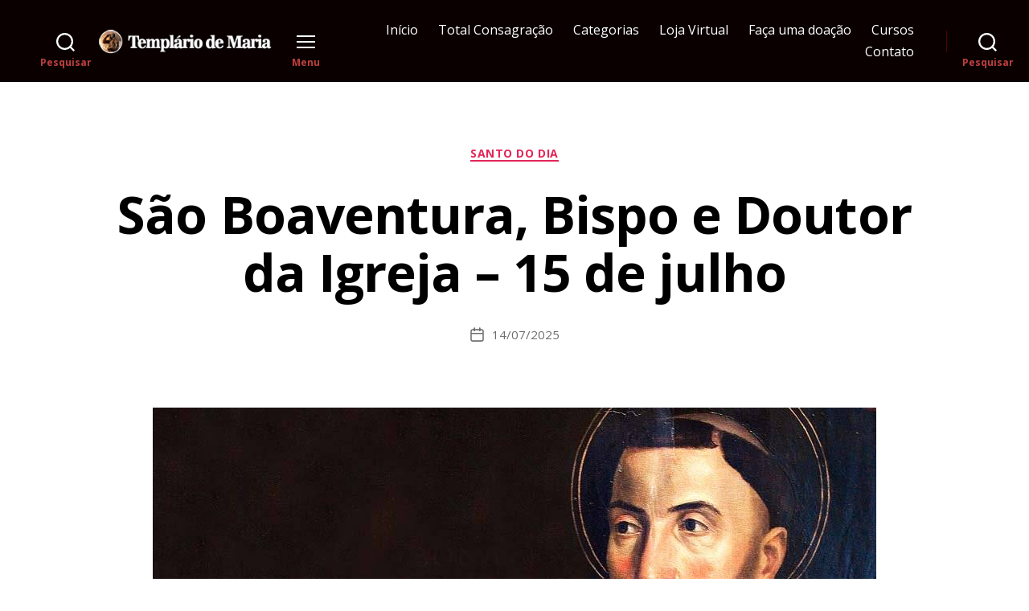

--- FILE ---
content_type: text/html; charset=utf-8
request_url: https://templariodemaria.com/santo-do-dia-15-de-julho-sao-boaventura/
body_size: 37123
content:
<!DOCTYPE html>
<html class="no-js" lang="pt-BR" amp="" data-amp-auto-lightbox-disable transformed="self;v=1" i-amphtml-layout="" i-amphtml-no-boilerplate="" i-amphtml-binding>

	<head><meta charset="UTF-8"><meta name="viewport" content="width=device-width"><link rel="preconnect" href="https://cdn.ampproject.org"><style amp-runtime="" i-amphtml-version="012512221826001">html{overflow-x:hidden!important}html.i-amphtml-fie{height:100%!important;width:100%!important}html:not([amp4ads]),html:not([amp4ads]) body{height:auto!important}html:not([amp4ads]) body{margin:0!important}body{-webkit-text-size-adjust:100%;-moz-text-size-adjust:100%;-ms-text-size-adjust:100%;text-size-adjust:100%}html.i-amphtml-singledoc.i-amphtml-embedded{-ms-touch-action:pan-y pinch-zoom;touch-action:pan-y pinch-zoom}html.i-amphtml-fie>body,html.i-amphtml-singledoc>body{overflow:visible!important}html.i-amphtml-fie:not(.i-amphtml-inabox)>body,html.i-amphtml-singledoc:not(.i-amphtml-inabox)>body{position:relative!important}html.i-amphtml-ios-embed-legacy>body{overflow-x:hidden!important;overflow-y:auto!important;position:absolute!important}html.i-amphtml-ios-embed{overflow-y:auto!important;position:static}#i-amphtml-wrapper{overflow-x:hidden!important;overflow-y:auto!important;position:absolute!important;top:0!important;left:0!important;right:0!important;bottom:0!important;margin:0!important;display:block!important}html.i-amphtml-ios-embed.i-amphtml-ios-overscroll,html.i-amphtml-ios-embed.i-amphtml-ios-overscroll>#i-amphtml-wrapper{-webkit-overflow-scrolling:touch!important}#i-amphtml-wrapper>body{position:relative!important;border-top:1px solid transparent!important}#i-amphtml-wrapper+body{visibility:visible}#i-amphtml-wrapper+body .i-amphtml-lightbox-element,#i-amphtml-wrapper+body[i-amphtml-lightbox]{visibility:hidden}#i-amphtml-wrapper+body[i-amphtml-lightbox] .i-amphtml-lightbox-element{visibility:visible}#i-amphtml-wrapper.i-amphtml-scroll-disabled,.i-amphtml-scroll-disabled{overflow-x:hidden!important;overflow-y:hidden!important}amp-instagram{padding:54px 0px 0px!important;background-color:#fff}amp-iframe iframe{box-sizing:border-box!important}[amp-access][amp-access-hide]{display:none}[subscriptions-dialog],body:not(.i-amphtml-subs-ready) [subscriptions-action],body:not(.i-amphtml-subs-ready) [subscriptions-section]{display:none!important}amp-experiment,amp-live-list>[update]{display:none}amp-list[resizable-children]>.i-amphtml-loading-container.amp-hidden{display:none!important}amp-list [fetch-error],amp-list[load-more] [load-more-button],amp-list[load-more] [load-more-end],amp-list[load-more] [load-more-failed],amp-list[load-more] [load-more-loading]{display:none}amp-list[diffable] div[role=list]{display:block}amp-story-page,amp-story[standalone]{min-height:1px!important;display:block!important;height:100%!important;margin:0!important;padding:0!important;overflow:hidden!important;width:100%!important}amp-story[standalone]{background-color:#000!important;position:relative!important}amp-story-page{background-color:#757575}amp-story .amp-active>div,amp-story .i-amphtml-loader-background{display:none!important}amp-story-page:not(:first-of-type):not([distance]):not([active]){transform:translateY(1000vh)!important}amp-autocomplete{position:relative!important;display:inline-block!important}amp-autocomplete>input,amp-autocomplete>textarea{padding:0.5rem;border:1px solid rgba(0,0,0,.33)}.i-amphtml-autocomplete-results,amp-autocomplete>input,amp-autocomplete>textarea{font-size:1rem;line-height:1.5rem}[amp-fx^=fly-in]{visibility:hidden}amp-script[nodom],amp-script[sandboxed]{position:fixed!important;top:0!important;width:1px!important;height:1px!important;overflow:hidden!important;visibility:hidden}
/*# sourceURL=/css/ampdoc.css*/[hidden]{display:none!important}.i-amphtml-element{display:inline-block}.i-amphtml-blurry-placeholder{transition:opacity 0.3s cubic-bezier(0.0,0.0,0.2,1)!important;pointer-events:none}[layout=nodisplay]:not(.i-amphtml-element){display:none!important}.i-amphtml-layout-fixed,[layout=fixed][width][height]:not(.i-amphtml-layout-fixed){display:inline-block;position:relative}.i-amphtml-layout-responsive,[layout=responsive][width][height]:not(.i-amphtml-layout-responsive),[width][height][heights]:not([layout]):not(.i-amphtml-layout-responsive),[width][height][sizes]:not(img):not([layout]):not(.i-amphtml-layout-responsive){display:block;position:relative}.i-amphtml-layout-intrinsic,[layout=intrinsic][width][height]:not(.i-amphtml-layout-intrinsic){display:inline-block;position:relative;max-width:100%}.i-amphtml-layout-intrinsic .i-amphtml-sizer{max-width:100%}.i-amphtml-intrinsic-sizer{max-width:100%;display:block!important}.i-amphtml-layout-container,.i-amphtml-layout-fixed-height,[layout=container],[layout=fixed-height][height]:not(.i-amphtml-layout-fixed-height){display:block;position:relative}.i-amphtml-layout-fill,.i-amphtml-layout-fill.i-amphtml-notbuilt,[layout=fill]:not(.i-amphtml-layout-fill),body noscript>*{display:block;overflow:hidden!important;position:absolute;top:0;left:0;bottom:0;right:0}body noscript>*{position:absolute!important;width:100%;height:100%;z-index:2}body noscript{display:inline!important}.i-amphtml-layout-flex-item,[layout=flex-item]:not(.i-amphtml-layout-flex-item){display:block;position:relative;-ms-flex:1 1 auto;flex:1 1 auto}.i-amphtml-layout-fluid{position:relative}.i-amphtml-layout-size-defined{overflow:hidden!important}.i-amphtml-layout-awaiting-size{position:absolute!important;top:auto!important;bottom:auto!important}i-amphtml-sizer{display:block!important}@supports (aspect-ratio:1/1){i-amphtml-sizer.i-amphtml-disable-ar{display:none!important}}.i-amphtml-blurry-placeholder,.i-amphtml-fill-content{display:block;height:0;max-height:100%;max-width:100%;min-height:100%;min-width:100%;width:0;margin:auto}.i-amphtml-layout-size-defined .i-amphtml-fill-content{position:absolute;top:0;left:0;bottom:0;right:0}.i-amphtml-replaced-content,.i-amphtml-screen-reader{padding:0!important;border:none!important}.i-amphtml-screen-reader{position:fixed!important;top:0px!important;left:0px!important;width:4px!important;height:4px!important;opacity:0!important;overflow:hidden!important;margin:0!important;display:block!important;visibility:visible!important}.i-amphtml-screen-reader~.i-amphtml-screen-reader{left:8px!important}.i-amphtml-screen-reader~.i-amphtml-screen-reader~.i-amphtml-screen-reader{left:12px!important}.i-amphtml-screen-reader~.i-amphtml-screen-reader~.i-amphtml-screen-reader~.i-amphtml-screen-reader{left:16px!important}.i-amphtml-unresolved{position:relative;overflow:hidden!important}.i-amphtml-select-disabled{-webkit-user-select:none!important;-ms-user-select:none!important;user-select:none!important}.i-amphtml-notbuilt,[layout]:not(.i-amphtml-element),[width][height][heights]:not([layout]):not(.i-amphtml-element),[width][height][sizes]:not(img):not([layout]):not(.i-amphtml-element){position:relative;overflow:hidden!important;color:transparent!important}.i-amphtml-notbuilt:not(.i-amphtml-layout-container)>*,[layout]:not([layout=container]):not(.i-amphtml-element)>*,[width][height][heights]:not([layout]):not(.i-amphtml-element)>*,[width][height][sizes]:not([layout]):not(.i-amphtml-element)>*{display:none}amp-img:not(.i-amphtml-element)[i-amphtml-ssr]>img.i-amphtml-fill-content{display:block}.i-amphtml-notbuilt:not(.i-amphtml-layout-container),[layout]:not([layout=container]):not(.i-amphtml-element),[width][height][heights]:not([layout]):not(.i-amphtml-element),[width][height][sizes]:not(img):not([layout]):not(.i-amphtml-element){color:transparent!important;line-height:0!important}.i-amphtml-ghost{visibility:hidden!important}.i-amphtml-element>[placeholder],[layout]:not(.i-amphtml-element)>[placeholder],[width][height][heights]:not([layout]):not(.i-amphtml-element)>[placeholder],[width][height][sizes]:not([layout]):not(.i-amphtml-element)>[placeholder]{display:block;line-height:normal}.i-amphtml-element>[placeholder].amp-hidden,.i-amphtml-element>[placeholder].hidden{visibility:hidden}.i-amphtml-element:not(.amp-notsupported)>[fallback],.i-amphtml-layout-container>[placeholder].amp-hidden,.i-amphtml-layout-container>[placeholder].hidden{display:none}.i-amphtml-layout-size-defined>[fallback],.i-amphtml-layout-size-defined>[placeholder]{position:absolute!important;top:0!important;left:0!important;right:0!important;bottom:0!important;z-index:1}amp-img[i-amphtml-ssr]:not(.i-amphtml-element)>[placeholder]{z-index:auto}.i-amphtml-notbuilt>[placeholder]{display:block!important}.i-amphtml-hidden-by-media-query{display:none!important}.i-amphtml-element-error{background:red!important;color:#fff!important;position:relative!important}.i-amphtml-element-error:before{content:attr(error-message)}i-amp-scroll-container,i-amphtml-scroll-container{position:absolute;top:0;left:0;right:0;bottom:0;display:block}i-amp-scroll-container.amp-active,i-amphtml-scroll-container.amp-active{overflow:auto;-webkit-overflow-scrolling:touch}.i-amphtml-loading-container{display:block!important;pointer-events:none;z-index:1}.i-amphtml-notbuilt>.i-amphtml-loading-container{display:block!important}.i-amphtml-loading-container.amp-hidden{visibility:hidden}.i-amphtml-element>[overflow]{cursor:pointer;position:relative;z-index:2;visibility:hidden;display:initial;line-height:normal}.i-amphtml-layout-size-defined>[overflow]{position:absolute}.i-amphtml-element>[overflow].amp-visible{visibility:visible}template{display:none!important}.amp-border-box,.amp-border-box *,.amp-border-box :after,.amp-border-box :before{box-sizing:border-box}amp-pixel{display:none!important}amp-analytics,amp-auto-ads,amp-story-auto-ads{position:fixed!important;top:0!important;width:1px!important;height:1px!important;overflow:hidden!important;visibility:hidden}amp-story{visibility:hidden!important}html.i-amphtml-fie>amp-analytics{position:initial!important}[visible-when-invalid]:not(.visible),form [submit-error],form [submit-success],form [submitting]{display:none}amp-accordion{display:block!important}@media (min-width:1px){:where(amp-accordion>section)>:first-child{margin:0;background-color:#efefef;padding-right:20px;border:1px solid #dfdfdf}:where(amp-accordion>section)>:last-child{margin:0}}amp-accordion>section{float:none!important}amp-accordion>section>*{float:none!important;display:block!important;overflow:hidden!important;position:relative!important}amp-accordion,amp-accordion>section{margin:0}amp-accordion:not(.i-amphtml-built)>section>:last-child{display:none!important}amp-accordion:not(.i-amphtml-built)>section[expanded]>:last-child{display:block!important}
/*# sourceURL=/css/ampshared.css*/</style><meta name="robots" content="max-image-preview:large"><meta name="robots" content="index, follow, max-snippet:-1, max-image-preview:large, max-video-preview:-1"><meta property="og:locale" content="pt_BR"><meta property="og:type" content="article"><meta property="og:title" content="Hoje celebramos São Boaventura, Bispo e Doutor da Igreja"><meta property="og:description" content="SANTO DO DIA – 15 DE JULHO – SÃO BOAVENTURABispo e doutor da Igreja (1218-1274) Frei Boaventura era italiano, nasceu no ano de 1218, na cidade de Bagnoregio, em Viterbo, e foi batizado com o nome de João de Fidanza. O pai era um médico conceituado, mas, como narrava o próprio Boaventura, foi curado de…"><meta property="og:url" content="https://templariodemaria.com/santo-do-dia-15-de-julho-sao-boaventura/"><meta property="og:site_name" content="Templário de Maria"><meta property="article:publisher" content="https://www.facebook.com/templariodemaria"><meta property="article:published_time" content="2025-07-15T02:14:00+00:00"><meta property="article:modified_time" content="2025-07-15T02:22:42+00:00"><meta property="og:image" content="https://templariodemaria.com/wp-content/uploads/2017/07/santo-do-dia-julho-15-sao-boaventura.jpg"><meta property="og:image:width" content="900"><meta property="og:image:height" content="500"><meta name="twitter:label1" content="Escrito por"><meta name="twitter:data1" content="Templário de Maria"><meta name="twitter:label2" content="Est. tempo de leitura"><meta name="twitter:data2" content="12 minutos"><meta name="generator" content="WordPress 6.9"><meta name="generator" content="Site Kit by Google 1.170.0"><meta name="google-adsense-platform-account" content="ca-host-pub-2644536267352236"><meta name="google-adsense-platform-domain" content="sitekit.withgoogle.com"><meta name="generator" content="AMP Plugin v2.5.5; mode=standard"><meta name="msapplication-TileImage" content="https://templariodemaria.com/wp-content/uploads/2019/08/cropped-fav-1-4-270x270.png"><link rel="preconnect" href="https://fonts.gstatic.com" crossorigin=""><link rel="dns-prefetch" href="https://fonts.gstatic.com"><link rel="dns-prefetch" href="//fonts.googleapis.com"><link rel="dns-prefetch" href="//www.googletagmanager.com"><script async="" src="https://cdn.ampproject.org/v0.mjs" type="module" crossorigin="anonymous"></script><script async nomodule src="https://cdn.ampproject.org/v0.js" crossorigin="anonymous"></script><script src="https://cdn.ampproject.org/v0/amp-ad-0.1.mjs" async="" custom-element="amp-ad" type="module" crossorigin="anonymous"></script><script async nomodule src="https://cdn.ampproject.org/v0/amp-ad-0.1.js" crossorigin="anonymous" custom-element="amp-ad"></script><script src="https://cdn.ampproject.org/v0/amp-analytics-0.1.mjs" async="" custom-element="amp-analytics" type="module" crossorigin="anonymous"></script><script async nomodule src="https://cdn.ampproject.org/v0/amp-analytics-0.1.js" crossorigin="anonymous" custom-element="amp-analytics"></script><script src="https://cdn.ampproject.org/v0/amp-auto-ads-0.1.mjs" async="" custom-element="amp-auto-ads" type="module" crossorigin="anonymous"></script><script async nomodule src="https://cdn.ampproject.org/v0/amp-auto-ads-0.1.js" crossorigin="anonymous" custom-element="amp-auto-ads"></script><script src="https://cdn.ampproject.org/v0/amp-bind-0.1.mjs" async="" custom-element="amp-bind" type="module" crossorigin="anonymous"></script><script async nomodule src="https://cdn.ampproject.org/v0/amp-bind-0.1.js" crossorigin="anonymous" custom-element="amp-bind"></script><script src="https://cdn.ampproject.org/v0/amp-consent-0.1.mjs" async="" custom-element="amp-consent" type="module" crossorigin="anonymous"></script><script async nomodule src="https://cdn.ampproject.org/v0/amp-consent-0.1.js" crossorigin="anonymous" custom-element="amp-consent"></script><script src="https://cdn.ampproject.org/v0/amp-form-0.1.mjs" async="" custom-element="amp-form" type="module" crossorigin="anonymous"></script><script async nomodule src="https://cdn.ampproject.org/v0/amp-form-0.1.js" crossorigin="anonymous" custom-element="amp-form"></script><script src="https://cdn.ampproject.org/v0/amp-geo-0.1.mjs" async="" custom-element="amp-geo" type="module" crossorigin="anonymous"></script><script async nomodule src="https://cdn.ampproject.org/v0/amp-geo-0.1.js" crossorigin="anonymous" custom-element="amp-geo"></script><script src="https://cdn.ampproject.org/v0/amp-lightbox-0.1.mjs" async="" custom-element="amp-lightbox" type="module" crossorigin="anonymous"></script><script async nomodule src="https://cdn.ampproject.org/v0/amp-lightbox-0.1.js" crossorigin="anonymous" custom-element="amp-lightbox"></script><script src="https://cdn.ampproject.org/v0/amp-youtube-0.1.mjs" async="" custom-element="amp-youtube" type="module" crossorigin="anonymous"></script><script async nomodule src="https://cdn.ampproject.org/v0/amp-youtube-0.1.js" crossorigin="anonymous" custom-element="amp-youtube"></script><link rel="icon" href="https://templariodemaria.com/wp-content/uploads/2019/08/cropped-fav-1-4-32x32.png" sizes="32x32"><link rel="icon" href="https://templariodemaria.com/wp-content/uploads/2019/08/cropped-fav-1-4-192x192.png" sizes="192x192"><link crossorigin="anonymous" rel="stylesheet" id="twentig-theme-fonts-css" href="https://fonts.googleapis.com/css2?family=Open+Sans%3Aital%2Cwght%400%2C400%3B0%2C700%3B1%2C400&amp;display=swap" media="all"><style amp-custom="">img:is([sizes=auto i],[sizes^="auto," i]){contain-intrinsic-size:3000px 1500px}.cmplz-hidden:not(#_#_#_#_#_#_#_){display:none}#cmplz-consent-ui{background-color:#fff}#cmplz-consent-ui .cmplz-consent-message{color:#222;padding:6px 0 0 6px}#cmplz-consent-ui button{background-color:#1e73be;color:#fff;padding:6px 11px;margin:8px}button[overflow]{bottom:0}:where(.wp-block-button__link){border-radius:9999px;box-shadow:none;padding:calc(.667em + 2px) calc(1.333em + 2px);text-decoration:none}:root :where(.wp-block-button .wp-block-button__link.is-style-outline),:root :where(.wp-block-button.is-style-outline>.wp-block-button__link){border:2px solid;padding:.667em 1.333em}:root :where(.wp-block-button .wp-block-button__link.is-style-outline:not(.has-text-color)),:root :where(.wp-block-button.is-style-outline>.wp-block-button__link:not(.has-text-color)){color:currentColor}:root :where(.wp-block-button .wp-block-button__link.is-style-outline:not(.has-background)),:root :where(.wp-block-button.is-style-outline>.wp-block-button__link:not(.has-background)){background-color:initial;background-image:none}:where(.wp-block-columns){margin-bottom:1.75em}:where(.wp-block-columns.has-background){padding:1.25em 2.375em}:where(.wp-block-post-comments input[type=submit]){border:none}:where(.wp-block-cover-image:not(.has-text-color)),:where(.wp-block-cover:not(.has-text-color)){color:#fff}:where(.wp-block-cover-image.is-light:not(.has-text-color)),:where(.wp-block-cover.is-light:not(.has-text-color)){color:#000}:root :where(.wp-block-cover h1:not(.has-text-color)),:root :where(.wp-block-cover h2:not(.has-text-color)),:root :where(.wp-block-cover h3:not(.has-text-color)),:root :where(.wp-block-cover h4:not(.has-text-color)),:root :where(.wp-block-cover h5:not(.has-text-color)),:root :where(.wp-block-cover h6:not(.has-text-color)),:root :where(.wp-block-cover p:not(.has-text-color)){color:inherit}.wp-block-embed{overflow-wrap:break-word}.wp-block-embed :where(figcaption){margin-bottom:1em;margin-top:.5em}.wp-block-embed__wrapper{position:relative}:where(.wp-block-file){margin-bottom:1.5em}:where(.wp-block-file__button){border-radius:2em;display:inline-block;padding:.5em 1em}:where(.wp-block-file__button):where(a):active,:where(.wp-block-file__button):where(a):focus,:where(.wp-block-file__button):where(a):hover,:where(.wp-block-file__button):where(a):visited{box-shadow:none;color:#fff;opacity:.85;text-decoration:none}:where(.wp-block-form-input__input){font-size:1em;margin-bottom:.5em;padding:0 .5em}:where(.wp-block-form-input__input)[type=date],:where(.wp-block-form-input__input)[type=datetime-local],:where(.wp-block-form-input__input)[type=datetime],:where(.wp-block-form-input__input)[type=email],:where(.wp-block-form-input__input)[type=month],:where(.wp-block-form-input__input)[type=number],:where(.wp-block-form-input__input)[type=password],:where(.wp-block-form-input__input)[type=search],:where(.wp-block-form-input__input)[type=tel],:where(.wp-block-form-input__input)[type=text],:where(.wp-block-form-input__input)[type=time],:where(.wp-block-form-input__input)[type=url],:where(.wp-block-form-input__input)[type=week]{border-style:solid;border-width:1px;line-height:2;min-height:2em}:where(.wp-block-group.wp-block-group-is-layout-constrained){position:relative}h1.has-text-align-left[data-amp-original-style*=writing-mode]:where([data-amp-original-style*=vertical-lr]),h2.has-text-align-left[data-amp-original-style*=writing-mode]:where([data-amp-original-style*=vertical-lr]),h3.has-text-align-left[data-amp-original-style*=writing-mode]:where([data-amp-original-style*=vertical-lr]){rotate:180deg}.wp-block-image>a,.wp-block-image>figure>a{display:inline-block}.wp-block-image img{box-sizing:border-box;height:auto;max-width:100%;vertical-align:bottom}.wp-block-image[data-amp-original-style*=border-radius] img,.wp-block-image[data-amp-original-style*=border-radius]>a{border-radius:inherit}.wp-block-image.has-custom-border img{box-sizing:border-box}.wp-block-image.aligncenter{text-align:center}.wp-block-image .aligncenter,.wp-block-image.aligncenter{display:table}.wp-block-image .aligncenter{margin-left:auto;margin-right:auto}.wp-block-image :where(figcaption){margin-bottom:1em;margin-top:.5em}.wp-block-image figure{margin:0}@keyframes show-content-image{0%{visibility:hidden}99%{visibility:hidden}to{visibility:visible}}@keyframes turn-on-visibility{0%{opacity:0}to{opacity:1}}@keyframes turn-off-visibility{0%{opacity:1;visibility:visible}99%{opacity:0;visibility:visible}to{opacity:0;visibility:hidden}}@keyframes lightbox-zoom-in{0%{transform:translate(calc(( -100vw + var(--wp--lightbox-scrollbar-width) ) / 2 + var(--wp--lightbox-initial-left-position)),calc(-50vh + var(--wp--lightbox-initial-top-position))) scale(var(--wp--lightbox-scale))}to{transform:translate(-50%,-50%) scale(1)}}@keyframes lightbox-zoom-out{0%{transform:translate(-50%,-50%) scale(1);visibility:visible}99%{visibility:visible}to{transform:translate(calc(( -100vw + var(--wp--lightbox-scrollbar-width) ) / 2 + var(--wp--lightbox-initial-left-position)),calc(-50vh + var(--wp--lightbox-initial-top-position))) scale(var(--wp--lightbox-scale));visibility:hidden}}:where(.wp-block-latest-comments:not([data-amp-original-style*=line-height] .wp-block-latest-comments__comment)){line-height:1.1}:where(.wp-block-latest-comments:not([data-amp-original-style*=line-height] .wp-block-latest-comments__comment-excerpt p)){line-height:1.8}.wp-block-latest-posts{box-sizing:border-box}.wp-block-latest-posts.wp-block-latest-posts__list{list-style:none}.wp-block-latest-posts.wp-block-latest-posts__list li{clear:both;overflow-wrap:break-word}.wp-block-latest-posts.is-grid{display:flex;flex-wrap:wrap}.wp-block-latest-posts.is-grid li{margin:0 1.25em 1.25em 0;width:100%}@media (min-width:600px){.wp-block-latest-posts.columns-2 li{width:calc(50% - .625em)}.wp-block-latest-posts.columns-2 li:nth-child(2n){margin-right:0}}:root :where(.wp-block-latest-posts.is-grid){padding:0}:root :where(.wp-block-latest-posts.wp-block-latest-posts__list){padding-left:0}.wp-block-latest-posts__featured-image a{display:inline-block}.wp-block-latest-posts__featured-image img{height:auto;max-width:100%;width:auto}.wp-block-latest-posts__featured-image.aligncenter{margin-bottom:1em;text-align:center}ul{box-sizing:border-box}:root :where(.wp-block-list.has-background){padding:1.25em 2.375em}:where(.wp-block-navigation.has-background .wp-block-navigation-item a:not(.wp-element-button)),:where(.wp-block-navigation.has-background .wp-block-navigation-submenu a:not(.wp-element-button)){padding:.5em 1em}:where(.wp-block-navigation .wp-block-navigation__submenu-container .wp-block-navigation-item a:not(.wp-element-button)),:where(.wp-block-navigation .wp-block-navigation__submenu-container .wp-block-navigation-submenu a:not(.wp-element-button)),:where(.wp-block-navigation .wp-block-navigation__submenu-container .wp-block-navigation-submenu button.wp-block-navigation-item__content),:where(.wp-block-navigation .wp-block-navigation__submenu-container .wp-block-pages-list__item button.wp-block-navigation-item__content){padding:.5em 1em}@keyframes overlay-menu__fade-in-animation{0%{opacity:0;transform:translateY(.5em)}to{opacity:1;transform:translateY(0)}}:root :where(p.has-background){padding:1.25em 2.375em}:where(p.has-text-color:not(.has-link-color)) a{color:inherit}p.has-text-align-left[data-amp-original-style*="writing-mode:vertical-lr"]{rotate:180deg}:where(.wp-block-post-comments-form input:not([type=submit])),:where(.wp-block-post-comments-form textarea){border:1px solid #949494;font-family:inherit;font-size:1em}:where(.wp-block-post-comments-form input:where(:not([type=submit]):not([type=checkbox]))),:where(.wp-block-post-comments-form textarea){padding:calc(.667em + 2px)}:where(.wp-block-post-excerpt){box-sizing:border-box;margin-bottom:var(--wp--style--block-gap);margin-top:var(--wp--style--block-gap)}:where(.wp-block-preformatted.has-background){padding:1.25em 2.375em}:where(.wp-block-search__button){border:1px solid #ccc;padding:6px 10px}:where(.wp-block-search__input){appearance:none;border:1px solid #949494;flex-grow:1;font-family:inherit;font-size:inherit;font-style:inherit;font-weight:inherit;letter-spacing:inherit;line-height:inherit;margin-left:0;margin-right:0;min-width:3rem;padding:8px;text-transform:inherit}:where(.wp-block-search__input):not(#_#_#_#_#_#_#_){text-decoration:unset}:where(.wp-block-search__button-inside .wp-block-search__inside-wrapper){background-color:#fff;border:1px solid #949494;box-sizing:border-box;padding:4px}:where(.wp-block-search__button-inside .wp-block-search__inside-wrapper) :where(.wp-block-search__button){padding:4px 8px}:root :where(.wp-block-separator.is-style-dots){height:auto;line-height:1;text-align:center}:root :where(.wp-block-separator.is-style-dots):before{color:currentColor;content:"···";font-family:serif;font-size:1.5em;letter-spacing:2em;padding-left:2em}:root :where(.wp-block-site-logo.is-style-rounded){border-radius:9999px}:root :where(.wp-block-social-links .wp-social-link a){padding:.25em}:root :where(.wp-block-social-links.is-style-logos-only .wp-social-link a){padding:0}:root :where(.wp-block-social-links.is-style-pill-shape .wp-social-link a){padding-left:.6666666667em;padding-right:.6666666667em}:root :where(.wp-block-tag-cloud.is-style-outline){display:flex;flex-wrap:wrap;gap:1ch}:root :where(.wp-block-tag-cloud.is-style-outline a){border:1px solid;margin-right:0;padding:1ch 2ch}:root :where(.wp-block-tag-cloud.is-style-outline a):not(#_#_#_#_#_#_#_#_){font-size:unset;text-decoration:none}:root :where(.wp-block-table-of-contents){box-sizing:border-box}:where(.wp-block-term-description){box-sizing:border-box;margin-bottom:var(--wp--style--block-gap);margin-top:var(--wp--style--block-gap)}:where(pre.wp-block-verse){font-family:inherit}.entry-content{counter-reset:footnotes}:root{--wp-block-synced-color:#7a00df;--wp-block-synced-color--rgb:122,0,223;--wp-bound-block-color:var(--wp-block-synced-color);--wp-editor-canvas-background:#ddd;--wp-admin-theme-color:#007cba;--wp-admin-theme-color--rgb:0,124,186;--wp-admin-theme-color-darker-10:#006ba1;--wp-admin-theme-color-darker-10--rgb:0,107,160.5;--wp-admin-theme-color-darker-20:#005a87;--wp-admin-theme-color-darker-20--rgb:0,90,135;--wp-admin-border-width-focus:2px}@media (min-resolution:192dpi){:root{--wp-admin-border-width-focus:1.5px}}:root{--wp--preset--font-size--normal:16px;--wp--preset--font-size--huge:42px}.has-text-align-center{text-align:center}.has-text-align-left{text-align:left}.aligncenter{clear:both}.screen-reader-text{border:0;clip-path:inset(50%);height:1px;margin:-1px;overflow:hidden;padding:0;position:absolute;width:1px}.screen-reader-text:not(#_#_#_#_#_#_#_){word-wrap:normal}.screen-reader-text:focus{background-color:#ddd;clip-path:none;color:#444;display:block;font-size:1em;height:auto;left:5px;line-height:normal;padding:15px 23px 14px;text-decoration:none;top:5px;width:auto;z-index:100000}html :where(.has-border-color){border-style:solid}html :where([data-amp-original-style*=border-top-color]){border-top-style:solid}html :where([data-amp-original-style*=border-right-color]){border-right-style:solid}html :where([data-amp-original-style*=border-bottom-color]){border-bottom-style:solid}html :where([data-amp-original-style*=border-left-color]){border-left-style:solid}html :where([data-amp-original-style*=border-width]){border-style:solid}html :where([data-amp-original-style*=border-top-width]){border-top-style:solid}html :where([data-amp-original-style*=border-right-width]){border-right-style:solid}html :where([data-amp-original-style*=border-bottom-width]){border-bottom-style:solid}html :where([data-amp-original-style*=border-left-width]){border-left-style:solid}html :where(img[class*=wp-image-]){height:auto;max-width:100%}:where(figure){margin:0 0 1em}html :where(.is-position-sticky){--wp-admin--admin-bar--position-offset:var(--wp-admin--admin-bar--height,0px)}@media screen and (max-width:600px){html :where(.is-position-sticky){--wp-admin--admin-bar--position-offset:0px}}[class*=tw-bottom-shape]::after,[class*=tw-top-shape]::before{content:"";position:absolute;width:100%;height:var(--group-shape-height,20px);left:0;bottom:var(--group-shape-y,-14px);background-color:inherit;-webkit-mask:var(--group-shape) center repeat no-repeat;mask:var(--group-shape) center repeat no-repeat;z-index:2;pointer-events:auto}[class*=tw-top-shape]::before{-webkit-transform:rotate(180deg);transform:rotate(180deg);bottom:auto;top:var(--group-shape-y,-14px)}:where(.wp-block-post-template.is-layout-flow):not(.is-flex-container)>*+*{margin-block-start:var(--tw-gap-y,var(--wp--style--block-gap,1.25em))}:root{--tw-block-rounded:16px;--tw-block-rounded-sm:.5rem;--tw-block-border-color:color-mix(in srgb,currentColor 20%,transparent);--tw-block-shadow:0 8px 18px 0 rgba(0,0,0,.12);--tw-block-shadow-lg:0 16px 26px 0 rgba(0,0,0,.14);--tw-block-hard-shadow:0 0 0 2px #000,6px 6px 0 2px #000}:where(.tw-hover-border){border:1px solid transparent;transition:border-color .2s}.tw-img-ratio-20-9{--tw-img-ratio:20/9}.tw-stretched-link:where(.wp-block-group,.wp-block-column,.wp-block-media-text,.wp-block-post-navigation-link),.wp-block-latest-posts.tw-stretched-link>li{position:relative}.tw-stretched-link:where(.wp-block-group,.wp-block-column,.wp-block-media-text,.wp-block-cover,.wp-block-post-navigation-link) :where(a,button)::after,.wp-block-latest-posts.tw-stretched-link>li>a::after{content:"";position:absolute;inset:0;z-index:1;pointer-events:auto;background-color:transparent}@keyframes fadeIn{from{opacity:0}to{opacity:1}}@keyframes fadeInUp{from{opacity:0;transform:translate3d(0,50px,0)}to{opacity:1;transform:translateZ(0)}}@keyframes zoomIn{from{opacity:0;transform:scale(.9)}to{opacity:1;transform:scale(1)}}@keyframes wipeRight{from{opacity:1;clip-path:polygon(0% 0%,100% 0%,100% 100%,100% 100%,100% 0%)}to{opacity:1;clip-path:polygon(0% 0%,100% 0%,100% 100%,0% 100%,0% 0%)}}@keyframes wipeLeft{from{opacity:1;clip-path:polygon(100% 0%,0% 0%,0% 100%,0% 100%,0% 0%)}to{opacity:1;clip-path:polygon(100% 0%,0% 0%,0% 100%,100% 100%,100% 0%)}}@keyframes wipeTop{from{opacity:1;clip-path:polygon(0 100%,0% 0%,100% 0%,100% 0%,0% 0%)}to{opacity:1;clip-path:polygon(0 100%,0% 0%,100% 0%,100% 100%,0% 100%)}}@keyframes wipeBottom{from{opacity:1;clip-path:polygon(0% 0%,0% 100%,100% 100%,100% 100%,0% 100%)}to{opacity:1;clip-path:polygon(0% 0%,0% 100%,100% 100%,100% 0%,0% 0%)}}ul[class*=is-style-tw]:not(#_#_#_#_#_#_#_#_){list-style:none;padding-inline:0}.wp-block-image.aligncenter{margin-inline:auto}.wp-block-image[data-amp-original-style*="--shape"] img{-webkit-clip-path:var(--shape);clip-path:var(--shape)}.wp-block-latest-posts>li::after{content:"";display:table;clear:both}.wp-block-latest-posts.is-style-tw-posts-card{color:#000;row-gap:32px}ul.wp-block-latest-posts.is-style-tw-posts-card>li{background-color:#fff;box-shadow:var(--tw-block-shadow);padding:30px 24px;box-sizing:border-box;overflow:hidden}.wp-block-latest-posts.is-style-tw-posts-card.tw-stretched-link>li>a:hover,.wp-block-latest-posts.is-style-tw-posts-card>li a{text-decoration:none}.is-style-tw-posts-card .wp-block-latest-posts__featured-image:not(.alignleft):not(.alignright):not(.aligncenter){width:auto;margin-top:-30px;margin-inline:-24px}.is-style-tw-posts-card .wp-block-latest-posts__featured-image.aligncenter{margin-top:-6px}.is-style-tw-posts-card .wp-block-latest-posts__featured-image img{width:100%}[class*=tw-img-ratio] .wp-block-latest-posts__featured-image img{aspect-ratio:var(--tw-img-ratio);object-fit:cover;width:100%}.tw-stretched-link.is-grid:not([class*=is-style-tw]){align-items:flex-start}.is-style-tw-posts-card.tw-stretched-link>li{transition:box-shadow .2s}.wp-block-latest-posts.is-style-tw-posts-card.tw-stretched-link>li:is(:hover,:focus-within){box-shadow:var(--tw-block-shadow-lg);z-index:1}.wp-block-latest-posts__featured-image.aligncenter{text-align:center}.wp-block-latest-posts__featured-image:where(.alignleft,.alignright)+a{margin-top:0}.wp-block-latest-posts li>a{line-height:1.25}.wp-block-latest-posts.tw-heading-size-medium li>a{font-size:max(1.125em,var(--wp--preset--font-size--medium))}:root{--wp--preset--aspect-ratio--square:1;--wp--preset--aspect-ratio--4-3:4/3;--wp--preset--aspect-ratio--3-4:3/4;--wp--preset--aspect-ratio--3-2:3/2;--wp--preset--aspect-ratio--2-3:2/3;--wp--preset--aspect-ratio--16-9:16/9;--wp--preset--aspect-ratio--9-16:9/16;--wp--preset--color--black:#000;--wp--preset--color--cyan-bluish-gray:#abb8c3;--wp--preset--color--white:#fff;--wp--preset--color--pale-pink:#f78da7;--wp--preset--color--vivid-red:#cf2e2e;--wp--preset--color--luminous-vivid-orange:#ff6900;--wp--preset--color--luminous-vivid-amber:#fcb900;--wp--preset--color--light-green-cyan:#7bdcb5;--wp--preset--color--vivid-green-cyan:#00d084;--wp--preset--color--pale-cyan-blue:#8ed1fc;--wp--preset--color--vivid-cyan-blue:#0693e3;--wp--preset--color--vivid-purple:#9b51e0;--wp--preset--color--accent:#e22658;--wp--preset--color--primary:#000;--wp--preset--color--secondary:#6d6d6d;--wp--preset--color--subtle-background:#f2f2f2;--wp--preset--color--background:#fff;--wp--preset--gradient--vivid-cyan-blue-to-vivid-purple:linear-gradient(135deg,#0693e3 0%,#9b51e0 100%);--wp--preset--gradient--light-green-cyan-to-vivid-green-cyan:linear-gradient(135deg,#7adcb4 0%,#00d082 100%);--wp--preset--gradient--luminous-vivid-amber-to-luminous-vivid-orange:linear-gradient(135deg,#fcb900 0%,#ff6900 100%);--wp--preset--gradient--luminous-vivid-orange-to-vivid-red:linear-gradient(135deg,#ff6900 0%,#cf2e2e 100%);--wp--preset--gradient--very-light-gray-to-cyan-bluish-gray:linear-gradient(135deg,#eee 0%,#a9b8c3 100%);--wp--preset--gradient--cool-to-warm-spectrum:linear-gradient(135deg,#4aeadc 0%,#9778d1 20%,#cf2aba 40%,#ee2c82 60%,#fb6962 80%,#fef84c 100%);--wp--preset--gradient--blush-light-purple:linear-gradient(135deg,#ffceec 0%,#9896f0 100%);--wp--preset--gradient--blush-bordeaux:linear-gradient(135deg,#fecda5 0%,#fe2d2d 50%,#6b003e 100%);--wp--preset--gradient--luminous-dusk:linear-gradient(135deg,#ffcb70 0%,#c751c0 50%,#4158d0 100%);--wp--preset--gradient--pale-ocean:linear-gradient(135deg,#fff5cb 0%,#b6e3d4 50%,#33a7b5 100%);--wp--preset--gradient--electric-grass:linear-gradient(135deg,#caf880 0%,#71ce7e 100%);--wp--preset--gradient--midnight:linear-gradient(135deg,#020381 0%,#2874fc 100%);--wp--preset--font-size--small:14px;--wp--preset--font-size--medium:19px;--wp--preset--font-size--large:21px;--wp--preset--font-size--x-large:42px;--wp--preset--font-size--normal:17px;--wp--preset--font-size--larger:25px;--wp--preset--font-size--h-6:18.01px;--wp--preset--font-size--h-5:24.01px;--wp--preset--font-size--h-4:32.01px;--wp--preset--font-size--h-3:40.01px;--wp--preset--font-size--h-2:48.01px;--wp--preset--font-size--h-1:64px;--wp--preset--spacing--20:.44rem;--wp--preset--spacing--30:.67rem;--wp--preset--spacing--40:1rem;--wp--preset--spacing--50:1.5rem;--wp--preset--spacing--60:2.25rem;--wp--preset--spacing--70:3.38rem;--wp--preset--spacing--80:5.06rem;--wp--preset--shadow--natural:6px 6px 9px rgba(0,0,0,.2);--wp--preset--shadow--deep:12px 12px 50px rgba(0,0,0,.4);--wp--preset--shadow--sharp:6px 6px 0px rgba(0,0,0,.2);--wp--preset--shadow--outlined:6px 6px 0px -3px #fff,6px 6px #000;--wp--preset--shadow--crisp:6px 6px 0px #000}:root :where(.is-layout-flow) > :first-child{margin-block-start:0}:root :where(.is-layout-flow) > :last-child{margin-block-end:0}:root :where(.is-layout-flow) > *{margin-block-start:24px;margin-block-end:0}:root :where(.is-layout-constrained) > :first-child{margin-block-start:0}:root :where(.is-layout-constrained) > :last-child{margin-block-end:0}:root :where(.is-layout-constrained) > *{margin-block-start:24px;margin-block-end:0}:root :where(.is-layout-flex){gap:24px}:root :where(.is-layout-grid){gap:24px}:root :where(.wp-block-pullquote){font-size:1.5em;line-height:1.6}@keyframes cmplz-fadein{from{opacity:0}to{opacity:1}}html,body{border:none;margin:0;padding:0}h1,h2,h3,p,em,img,li,ul,form,label,button{border:none;font-size:inherit;line-height:inherit;margin:0;padding:0;text-align:inherit}html{font-size:62.5%;scroll-behavior:smooth}@media (prefers-reduced-motion: reduce){html{scroll-behavior:auto}}body{background:#f5efe0;box-sizing:border-box;color:#000;font-family:-apple-system,BlinkMacSystemFont,"Helvetica Neue",Helvetica,sans-serif;font-size:1.8rem;letter-spacing:-.015em;text-align:left}@supports ( font-variation-settings: normal ){body{font-family:"Inter var",-apple-system,BlinkMacSystemFont,"Helvetica Neue",Helvetica,sans-serif}}*,*::before,*::after{box-sizing:inherit;-webkit-font-smoothing:antialiased;word-break:break-word;word-wrap:break-word}#site-content{overflow:hidden}.entry-content::after{clear:both;content:"";display:block}a,path{transition:all .15s linear}.screen-reader-text{border:0;clip-path:inset(50%);height:1px;margin:-1px;overflow:hidden;padding:0;width:1px;word-break:normal}.screen-reader-text:not(#_#_#_#_#_#_#_){position:absolute;word-wrap:normal}.screen-reader-text:focus{background-color:#f1f1f1;border-radius:3px;box-shadow:0 0 2px 2px rgba(0,0,0,.6);clip-path:none;color:#21759b;display:block;font-size:.875rem;font-weight:700;height:auto;right:5px;line-height:normal;padding:15px 23px 14px;text-decoration:none;top:5px;width:auto;z-index:100000}.skip-link{left:-9999rem;top:2.5rem;z-index:999999999;text-decoration:underline}.skip-link:focus{display:block;left:6px;top:7px;font-size:14px;font-weight:600;text-decoration:none;line-height:normal;padding:15px 23px 14px;z-index:100000;right:auto}@font-face{font-family:NonBreakingSpaceOverride;src:url("https://templariodemaria.com/wp-content/plugins/amp/assets/fonts/nonbreakingspaceoverride.woff2") format("woff2"),url("https://templariodemaria.com/wp-content/plugins/amp/assets/fonts/nonbreakingspaceoverride.woff") format("woff");font-display:optional}@font-face{font-family:"Inter var";font-weight:100 900;font-style:normal;src:url("https://templariodemaria.com/wp-content/themes/twentytwenty/assets/fonts/inter/Inter-upright-var.woff2") format("woff2");font-display:optional}@font-face{font-family:"Inter var";font-weight:100 900;font-style:italic;src:url("https://templariodemaria.com/wp-content/themes/twentytwenty/assets/fonts/inter/Inter-italic-var.woff2") format("woff2");font-display:optional}@media ( prefers-reduced-motion: reduce ){*:not(#_#_#_#_#_#_){animation-duration:0s;transition-duration:0s}}main{display:block}h1,h2,h3,.faux-heading{font-feature-settings:"lnum";font-variant-numeric:lining-nums;font-weight:700;letter-spacing:-.0415625em;line-height:1.25;margin:3.5rem 0 2rem}h1{font-size:3.6rem;font-weight:800;line-height:1.138888889}h2{font-size:3.2rem}h3,.heading-size-3{font-size:2.8rem}p{line-height:1.5;margin:0 0 1em 0}em{font-style:italic}em em{font-weight:bolder}strong{font-weight:700}a{color:#cd2653;text-decoration:underline}a:hover,a:focus{text-decoration:none}ul{margin:0 0 3rem 3rem}ul{list-style:disc}ul ul{list-style:circle}ul ul ul{list-style:square}li{line-height:1.5;margin:.5rem 0 0 2rem}li > ul{margin:1rem 0 0 2rem}.reset-list-style,.reset-list-style ul{list-style:none;margin:0}.reset-list-style li{margin:0}figure{display:block;margin:0}amp-youtube{display:block}svg,img{display:block;height:auto;max-width:100%}label{display:block;font-size:1.6rem;font-weight:400;margin:0 0 .5rem 0}input[type="checkbox"] + label{display:inline;font-weight:400;margin-left:.5rem}input[type="checkbox"]{-webkit-appearance:none;-moz-appearance:none;position:relative;top:2px;display:inline-block;margin:0;width:1.5rem;min-width:1.5rem;height:1.5rem;background:#fff;border-radius:0;border-style:solid;border-width:.1rem;border-color:#dcd7ca;box-shadow:none;cursor:pointer}input[type="checkbox"]:checked::before{content:url("data:image/svg+xml;utf8,%3Csvg%20xmlns%3D%27http%3A%2F%2Fwww.w3.org%2F2000%2Fsvg%27%20viewBox%3D%270%200%2020%2020%27%3E%3Cpath%20d%3D%27M14.83%204.89l1.34.94-5.81%208.38H9.02L5.78%209.67l1.34-1.25%202.57%202.4z%27%20fill%3D%27%23000000%27%2F%3E%3C%2Fsvg%3E");position:absolute;display:inline-block;margin:-.1875rem 0 0 -.25rem;height:1.75rem;width:1.75rem}input,button{font-family:-apple-system,BlinkMacSystemFont,"Helvetica Neue",Helvetica,sans-serif;line-height:1}@supports ( font-variation-settings: normal ){input,button{font-family:"Inter var",-apple-system,BlinkMacSystemFont,"Helvetica Neue",Helvetica,sans-serif}}input{border-color:#dcd7ca;color:#000}input[type="url"],input[type="email"],input[type="tel"]{direction:ltr}input[type="text"],input[type="password"],input[type="email"],input[type="url"],input[type="date"],input[type="month"],input[type="time"],input[type="datetime"],input[type="datetime-local"],input[type="week"],input[type="number"],input[type="search"],input[type="tel"],input[type="color"]{-webkit-appearance:none;-moz-appearance:none;background:#fff;border-radius:0;border-style:solid;border-width:.1rem;box-shadow:none;display:block;font-size:1.6rem;letter-spacing:-.015em;margin:0;max-width:100%;padding:1.5rem 1.8rem;width:100%}input[type="number"]{padding-right:.5rem}input::-webkit-input-placeholder{line-height:normal}input:-ms-input-placeholder{line-height:normal}input::-moz-placeholder{line-height:revert}input[type="search"]::-webkit-search-decoration,input[type="search"]::-webkit-search-cancel-button,input[type="search"]::-webkit-search-results-button,input[type="search"]::-webkit-search-results-decoration{display:none}button,input[type="button"],input[type="reset"],input[type="submit"]{-webkit-appearance:none;-moz-appearance:none;background:#cd2653;border:none;border-radius:0;color:#fff;cursor:pointer;display:inline-block;font-size:1.5rem;font-weight:600;letter-spacing:.0333em;line-height:1.25;margin:0;opacity:1;padding:1.1em 1.44em;text-align:center;text-decoration:none;text-transform:uppercase;transition:opacity .15s linear}button:focus,button:hover,input[type="button"]:focus,input[type="button"]:hover,input[type="reset"]:focus,input[type="reset"]:hover,input[type="submit"]:focus,input[type="submit"]:hover{text-decoration:underline}input[type="text"]:focus,input[type="email"]:focus,input[type="url"]:focus,input[type="password"]:focus,input[type="number"]:focus,input[type="tel"]:focus,input[type="range"]:focus,input[type="date"]:focus,input[type="month"]:focus,input[type="week"]:focus,input[type="time"]:focus,input[type="datetime"]:focus,input[type="datetime-local"]:focus,input[type="color"]:focus{border-color:currentColor}input[type="search"]:focus{outline:thin dotted;outline-offset:-4px}.section-inner{margin-left:auto;margin-right:auto;max-width:120rem;width:calc(100% - 4rem)}.section-inner.thin{max-width:58rem}.section-inner.medium{max-width:100rem}.toggle{-moz-appearance:none;-webkit-appearance:none;color:inherit;cursor:pointer;font-family:inherit;position:relative;-webkit-touch-callout:none;-webkit-user-select:none;-khtml-user-select:none;-moz-user-select:none;-ms-user-select:none;text-align:inherit;user-select:none}button.toggle{background:none;border:none;box-shadow:none;border-radius:0;font-size:inherit;font-weight:400;letter-spacing:inherit;padding:0;text-transform:none}.fill-children-current-color,.fill-children-current-color *{fill:currentColor}.wp-block-image.is-resized{margin-left:auto;margin-right:auto}.search-form{align-items:stretch;display:flex;flex-wrap:nowrap;margin:0 0 -.8rem -.8rem}.search-form .search-field,.search-form .search-submit{margin:0 0 .8rem .8rem}.search-form label{align-items:stretch;display:flex;font-size:inherit;margin:0;width:100%}.search-form .search-field{width:100%}.search-form .search-submit{flex-shrink:0}.search-form .search-submit:focus,.search-form .search-submit:hover{text-decoration:none}.cover-modal{display:none;-ms-overflow-style:none;overflow:-moz-scrollbars-none}.cover-modal::-webkit-scrollbar:not(#_#_#_#_#_#_#_){display:none}.cover-modal.show-modal{display:block;cursor:pointer}.cover-modal.show-modal > *{cursor:default}#site-header{background:#fff;position:relative}.header-inner{max-width:168rem;padding:3.15rem 0;z-index:100}.header-titles-wrapper{align-items:center;display:flex;justify-content:center;padding:0 4rem;text-align:center}body:not(.enable-search-modal) .header-titles-wrapper{justify-content:flex-start;padding-left:0;text-align:left}.site-logo{margin:0}.site-logo a,.site-logo img{display:block}.header-titles .site-logo .site-logo{margin:0}.site-logo img{max-height:6rem;margin:0 auto;width:auto}body:not(.enable-search-modal) .site-logo img{margin:0}.header-navigation-wrapper{display:none}.header-toggles{display:none}.header-inner .toggle{align-items:center;display:flex;overflow:visible;padding:0 2rem}.header-inner .toggle svg{display:block;position:relative;z-index:1}.header-inner .toggle path{fill:currentColor}.toggle-inner{display:flex;justify-content:center;height:2.3rem;position:relative}.toggle-icon{display:block;overflow:hidden}.toggle-inner .toggle-text{color:#6d6d6d;font-size:1rem;font-weight:600;position:absolute;top:calc(100% + .5rem);width:auto;white-space:nowrap;word-break:break-all}.header-inner .toggle:focus .toggle-text,.header-inner .toggle:hover .toggle-text{text-decoration:underline}.search-toggle{position:absolute;bottom:0;left:0;top:0}.search-toggle .toggle-icon,.search-toggle svg{height:2.5rem;max-width:2.3rem;width:2.3rem}.nav-toggle{position:absolute;bottom:0;right:0;top:0;width:6.6rem}.nav-toggle .toggle-icon,.nav-toggle svg{height:.8rem;width:2.6rem}.nav-toggle .toggle-inner{padding-top:.8rem}.primary-menu-wrapper{display:none}ul.primary-menu{display:flex;font-size:1.8rem;font-weight:500;letter-spacing:-.0277em;flex-wrap:wrap;justify-content:flex-end;margin:-.8rem 0 0 -1.6rem}.primary-menu li{font-size:inherit;line-height:1.25;position:relative}.primary-menu > li{margin:.8rem 0 0 1.6rem}.primary-menu a{color:inherit;display:block;line-height:1.2;text-decoration:none;word-break:normal;word-wrap:normal}.primary-menu a:hover,.primary-menu a:focus{text-decoration:underline}.primary-menu ul{background:#000;border-radius:.4rem;color:#fff;font-size:1.7rem;opacity:0;padding:1rem 0;position:absolute;right:9999rem;top:calc(100% + 2rem);transition:opacity .15s linear,transform .15s linear,right 0s .15s;transform:translateY(.6rem);width:20rem;z-index:1}.primary-menu ul::before,.primary-menu ul::after{content:"";display:block;position:absolute;bottom:100%}.primary-menu ul::before{height:2rem;left:0;right:0}.primary-menu ul::after{border:.8rem solid transparent;border-bottom-color:#000;right:1.8rem}.primary-menu ul a{background:transparent;border:none;color:inherit;display:block;padding:1rem 2rem;transition:background-color .15s linear;width:100%}.primary-menu ul ul{top:-1rem}.primary-menu ul ul::before{bottom:0;height:auto;left:auto;right:-2rem;top:0;width:2rem}.primary-menu ul ul::after{border-bottom-color:transparent;border-left-color:#000;bottom:auto;right:-1.6rem;top:2rem}.menu-modal{background:#fff;display:none;opacity:0;overflow-y:auto;overflow-x:hidden;position:fixed;bottom:0;left:-99999rem;right:99999rem;top:0;transition:opacity .25s ease-in,left 0s .25s,right 0s .25s;z-index:99}.menu-modal.show-modal{display:flex}.menu-modal.active{left:0;opacity:1;right:0;transition:opacity .25s ease-out}.menu-modal-inner{background:#fff;display:flex;justify-content:stretch;overflow:auto;-ms-overflow-style:auto;width:100%}.menu-wrapper{display:flex;flex-direction:column;justify-content:space-between;position:relative}button.close-nav-toggle{align-items:center;display:flex;font-size:1.6rem;font-weight:500;justify-content:flex-end;padding:3.1rem 0;width:100%}button.close-nav-toggle svg{height:1.6rem;width:1.6rem}button.close-nav-toggle .toggle-text{margin-right:1.6rem}.menu-modal .menu-top{flex-shrink:0}.modal-menu{position:relative;left:calc(50% - 50vw);width:100vw}.modal-menu li{border-color:#dedfdf;border-style:solid;border-width:.1rem 0 0 0;display:flex;flex-wrap:wrap;line-height:1;justify-content:flex-start;margin:0}.modal-menu > li > a,.modal-menu > li > .ancestor-wrapper > a{font-size:2rem;font-weight:700;letter-spacing:-.0375em}.modal-menu > li:last-child{border-bottom-width:.1rem}.modal-menu .ancestor-wrapper{display:flex;justify-content:space-between;width:100%}.modal-menu a{display:block;padding:2rem 2.5rem;text-decoration:none;width:100%}.modal-menu a:focus,.modal-menu a:hover{text-decoration:underline}.modal-menu ul{display:none;margin:0;width:100%}.modal-menu ul li{border-left-width:1rem}.modal-menu ul li a{color:inherit;font-weight:500}.menu-wrapper .menu-item{position:relative}.menu-wrapper .active{display:block}.mobile-menu{display:block}.menu-bottom{flex-shrink:0;padding:4rem 0}.menu-bottom nav{width:100%}.search-modal{background:rgba(0,0,0,.2);display:none;opacity:0;position:fixed;bottom:0;left:-9999rem;top:0;transition:opacity .2s linear,left 0s .2s linear;width:100%;z-index:999}.search-modal-inner{background:#fff;transform:translateY(-100%);transition:transform .15s linear,box-shadow .15s linear}.search-modal-inner .section-inner{display:flex;justify-content:space-between;max-width:168rem}.search-modal.active{left:0;opacity:1;transition:opacity .2s linear}.search-modal.active .search-modal-inner{box-shadow:0 0 2rem 0 rgba(0,0,0,.08);transform:translateY(0);transition:transform .25s ease-in-out,box-shadow .1s .25s linear}button.search-untoggle{align-items:center;display:flex;flex-shrink:0;justify-content:center;margin-right:-2.5rem;padding:0 2.5rem}.search-modal button.search-untoggle{color:inherit}.search-modal.active .search-untoggle{animation:popIn both .3s .2s}.search-untoggle svg{height:1.5rem;transition:transform .15s ease-in-out;width:1.5rem}.search-untoggle:focus svg,.search-untoggle:hover svg{transform:scale(1.15)}.search-modal form{margin:0;position:relative;width:100%}.search-modal .search-field{background:none;border:none;border-radius:0;color:inherit;font-size:2rem;letter-spacing:-.0277em;height:8.4rem;margin:0 0 0 -2rem;max-width:calc(100% + 2rem);padding:0 0 0 2rem;width:calc(100% + 2rem)}.search-modal .search-field::-webkit-input-placeholder{color:inherit}.search-modal .search-field:-ms-input-placeholder{color:inherit}.search-modal .search-field::-moz-placeholder{color:inherit;line-height:4}.search-modal .search-submit{position:absolute;right:-9999rem;top:50%;transform:translateY(-50%)}.search-modal .search-submit:focus{right:0}body:not(.singular) main > article:first-of-type{padding:4rem 0 0}.singular .entry-header{background-color:#fff;padding:4rem 0}.entry-categories{line-height:1.25;margin-bottom:2rem}.entry-categories-inner{justify-content:center;display:flex;flex-wrap:wrap;margin:-.5rem 0 0 -1rem}.entry-categories a{border-bottom:.15rem solid currentColor;font-size:1.4rem;font-weight:700;letter-spacing:.036666667em;margin:.5rem 0 0 1rem;text-decoration:none;text-transform:uppercase}.entry-categories a:focus,.entry-categories a:hover{border-bottom-color:transparent}h1.entry-title,h2.entry-title{margin:0}.entry-title a{color:inherit;text-decoration:none}.entry-title a:focus,.entry-title a:hover{text-decoration:underline}.post-meta-single-top .post-meta{justify-content:center}.post-meta-wrapper{margin-top:2rem;margin-right:auto;margin-left:auto;max-width:58rem;width:100%}.post-meta{color:#6d6d6d;display:flex;flex-wrap:wrap;font-size:1.5rem;font-weight:500;list-style:none;margin:-1rem 0 0 -2rem}.post-meta li{flex-shrink:0;letter-spacing:-.016875em;margin:1rem 0 0 2rem;max-width:calc(100% - 2rem)}.post-meta a{color:inherit;text-decoration:none}.post-meta a:focus,.post-meta a:hover{text-decoration:underline}.post-meta .meta-wrapper{align-items:center;display:flex;flex-wrap:nowrap}.post-meta .meta-icon{flex-shrink:0;margin-right:1rem}.post-meta .post-date .meta-icon svg{width:1.7rem;height:1.8rem}.post-meta .post-tags .meta-icon svg{width:1.8rem;height:1.8rem}.post-meta svg *{fill:currentColor}.featured-media{margin-top:5rem;position:relative}.singular .featured-media{margin-top:0}.singular .featured-media-inner{position:relative;left:calc(50% - 50vw);width:100vw}.singular .featured-media::before{background:#fff;content:"";display:block;position:absolute;bottom:50%;left:0;right:0;top:0}.featured-media img{margin:0 auto}.post-inner{padding-top:5rem}.post-meta-wrapper.post-meta-single-bottom{margin-top:3rem}.has-text-align-left{text-align:left}.has-text-align-center{text-align:center}.entry-content .wp-block-latest-posts{font-family:-apple-system,BlinkMacSystemFont,"Helvetica Neue",Helvetica,sans-serif}@supports ( font-variation-settings: normal ){.entry-content .wp-block-latest-posts{font-family:"Inter var",-apple-system,BlinkMacSystemFont,"Helvetica Neue",Helvetica,sans-serif}}*[class*="_inner-container"] > *:first-child{margin-top:0}*[class*="_inner-container"] > *:last-child{margin-bottom:0}.wp-block-embed:not(.alignwide):not(.alignfull):not(.alignleft):not(.alignright):not(.aligncenter),.wp-block-image:not(.alignwide):not(.alignfull):not(.alignleft):not(.alignright):not(.aligncenter),.wp-block-latest-posts:not(.aligncenter):not(.alignleft):not(.alignright){margin-bottom:3rem;margin-top:3rem}.wp-block-latest-posts{list-style:none;margin-left:0}.wp-block-latest-posts ul{list-style:none}.entry-content .wp-block-latest-posts > li{margin-left:0}.entry-content .wp-block-latest-posts > li:last-child{margin-bottom:0}.entry-content .wp-block-latest-posts *{font-family:inherit}.entry-content .wp-block-latest-posts li{color:#6d6d6d}.wp-block-latest-posts a{font-weight:700;text-decoration:none}.wp-block-latest-posts a:hover,.wp-block-latest-posts a:focus{text-decoration:underline}.wp-block-latest-posts a{font-weight:700;letter-spacing:-.025em;line-height:1.25}.wp-block-latest-posts.is-grid li{border-top:.2rem solid #dcd7ca;margin-top:2rem;padding-top:1rem}.entry-content{line-height:1.5}.entry-content > *{margin-left:auto;margin-right:auto;margin-bottom:1.25em}.entry-content > *:first-child{margin-top:0}.entry-content > *:last-child{margin-bottom:0}.entry-content a:hover,.entry-content a:focus{text-decoration:none}.entry-content p,.entry-content li{line-height:1.4}.entry-content li img{display:inline-block}.entry-content h1,.entry-content h2,.entry-content h3{margin:3.5rem auto 2rem}.entry-content ul ul{margin-bottom:1rem}.entry-content{font-family:NonBreakingSpaceOverride,"Hoefler Text","Noto Serif",Garamond,"Times New Roman",serif;letter-spacing:normal}.entry-content h1,.entry-content h2,.entry-content h3{font-family:-apple-system,BlinkMacSystemFont,"Helvetica Neue",Helvetica,sans-serif}@supports ( font-variation-settings: normal ){.entry-content h1,.entry-content h2,.entry-content h3{font-family:"Inter var",-apple-system,BlinkMacSystemFont,"Helvetica Neue",Helvetica,sans-serif}}.entry-content > *:not(.alignwide):not(.alignfull):not(.alignleft):not(.alignright):not(.is-style-wide){max-width:58rem;width:calc(100% - 4rem)}[class*="__inner-container"] > *:not(.alignwide):not(.alignfull):not(.alignleft):not(.alignright):not(.is-style-wide){max-width:58rem;width:100%}.aligncenter{margin-top:4rem;margin-right:auto;margin-bottom:4rem;margin-left:auto}[class*="__inner-container"] > *:not(.alignwide):not(.alignfull):not(.alignleft):not(.alignright){margin-left:auto;margin-right:auto}.aligncenter,.aligncenter img{margin-left:auto;margin-right:auto}.widget{margin-top:3rem}.widget:first-child{margin-top:0}.widget-content > div > *:first-child{margin-top:0}.widget-content > div > *:last-child{margin-bottom:0}.widget .widget-title{margin:0 0 2rem}.widget li{margin:2rem 0 0 0}.widget li:first-child,.widget li > ul{margin-top:0}.widget .post-date{color:#6d6d6d;display:block;font-size:.85em;font-weight:500;margin-top:.2rem}.widget_categories ul,.widget_recent_entries ul{list-style:none;margin:0}.widget_categories li{color:#6d6d6d;margin:.3rem 0}.widget_categories li li{margin-left:2rem}.widget_categories a{font-weight:700;text-decoration:none}.widget_categories a:focus,.widget_categories a:hover{text-decoration:underline}.widget_recent_entries a{font-weight:700;text-decoration:none}.widget_recent_entries a:focus,.widget_recent_entries a:hover{text-decoration:underline}.widget_search .search-field{border-color:#dedfdf}.footer-nav-widgets-wrapper,#site-footer{background-color:#fff;border-color:#dedfdf;border-style:solid;border-width:0}.footer-top-visible .footer-nav-widgets-wrapper{margin-top:5rem}.footer-widgets-outer-wrapper,#site-footer{padding:3rem 0}.footer-widgets-outer-wrapper{border-bottom:.1rem solid #dedfdf}.footer-widgets + .footer-widgets{margin-top:3rem}#site-footer{font-size:1.6rem}#site-footer .section-inner{align-items:baseline;display:flex;justify-content:space-between}#site-footer a{text-decoration:none}#site-footer a:focus,#site-footer a:hover{text-decoration:underline}.footer-copyright a,.footer-credits .privacy-policy a,.powered-by-wordpress a{color:inherit}.footer-credits .privacy-policy,.powered-by-wordpress,.to-the-top{color:#6d6d6d}a.to-the-top{margin-left:2.4rem;white-space:nowrap}a.to-the-top > *{pointer-events:none}.footer-copyright{font-weight:600;margin:0}.powered-by-wordpress{display:none;margin:0 0 0 2.4rem}.footer-credits .privacy-policy{margin:1.2rem 0 0}.to-the-top-long{display:none}@media ( max-width: 479px ){ul{margin:0 0 3rem 2rem}li{margin:.5rem 0 0 1rem}}@media ( min-width: 700px ){ul{margin-bottom:4rem}h1,h2,h3,.heading-size-3{margin:6rem auto 3rem}h1{font-size:6.4rem}h2{font-size:4.8rem}h3,.heading-size-3{font-size:4rem}button,input[type="button"],input[type="reset"],input[type="submit"]{font-size:1.7rem}.section-inner{width:calc(100% - 8rem)}.header-inner{padding:3.8rem 0}.site-logo img{max-height:9rem;transition:height .15s linear,width .15s linear,max-height .15s linear}.toggle-inner .toggle-text{font-size:1.2rem}.search-toggle{left:2rem}.nav-toggle{right:2rem}button.close-nav-toggle{font-size:1.8rem;padding:4rem 0}button.close-nav-toggle svg{height:2rem;width:2rem}button.close-nav-toggle .toggle-text{margin-right:2.1rem}.modal-menu{left:auto;width:100%}.modal-menu > li > a,.modal-menu > li > .ancestor-wrapper > a{font-size:2.4rem;padding:2.5rem 0}.modal-menu ul li{border-left-color:transparent}.menu-bottom{align-items:center;display:flex;justify-content:space-between;padding:4.4rem 0}.search-modal form{position:relative;width:100%}.search-untoggle svg{height:2.5rem;width:2.5rem}.search-modal .search-field{border:none;font-size:3.2rem;height:14rem}.search-modal .search-field::-moz-placeholder{line-height:4.375}body:not(.singular) main > article:first-of-type{padding:8rem 0 0}h2.entry-title{font-size:6.4rem}.singular .entry-header{padding:8rem 0}.entry-categories{margin-bottom:3rem}.entry-categories-inner{margin:-1rem 0 0 -2rem}.entry-categories a{font-size:1.5rem;margin:1rem 0 0 2rem}.post-meta-wrapper{margin-top:3rem}.post-meta{font-size:1.6rem;margin:-1.4rem 0 0 -3rem}.post-meta li{margin:1.4rem 0 0 3rem;max-width:calc(100% - 3rem)}.featured-media{margin-top:6rem}.post-inner{padding-top:8rem}.post-meta-wrapper.post-meta-single-bottom{margin-top:4rem}.wp-block-embed:not(.alignwide):not(.alignfull):not(.alignleft):not(.alignright):not(.aligncenter),.wp-block-image:not(.alignwide):not(.alignfull):not(.alignleft):not(.alignright):not(.aligncenter),.wp-block-latest-posts:not(.aligncenter):not(.alignleft):not(.alignright){margin-bottom:4rem;margin-top:4rem}.entry-content{font-size:2.1rem}.entry-content p,.entry-content li{line-height:1.476}.entry-content h1,.entry-content h2,.entry-content h3{margin:6rem auto 3rem}.aligncenter{margin-bottom:4rem;margin-top:4rem}.widget .widget-title{margin-bottom:3rem}.footer-top-visible .footer-nav-widgets-wrapper{margin-top:8rem}.footer-widgets-outer-wrapper{padding:8rem 0}.footer-widgets-wrapper{display:flex;justify-content:space-between;margin-left:-4rem;width:calc(100% + 4rem)}.footer-widgets{margin-left:4rem;width:50%}.footer-widgets + .footer-widgets{margin-top:0}.footer-widgets .widget{border-top:none;margin-top:5rem;padding-top:0}.footer-widgets .widget:first-child{margin-top:0}#site-footer{font-size:1.8rem;padding:4.3rem 0}.footer-credits{display:flex;flex-wrap:wrap}.footer-copyright{font-weight:700}.footer-credits .privacy-policy{margin:0 0 0 2.4rem}.to-the-top-long{display:inline}.to-the-top-short{display:none}}@media ( min-width: 1000px ){#site-header{z-index:2}.header-inner{align-items:center;display:flex;justify-content:space-between;padding:2.8rem 0}.header-titles-wrapper{margin-right:4rem;max-width:50%;padding:0;text-align:left}.header-titles{align-items:baseline;display:flex;flex-wrap:wrap;justify-content:flex-start;margin:-1rem 0 0 -2.4rem}.header-titles .site-logo{margin:1rem 0 0 2.4rem}.wp-custom-logo .header-titles{align-items:center}.header-navigation-wrapper{align-items:center;display:flex}.primary-menu-wrapper{display:block;width:100%}.mobile-search-toggle:not(#_#_#_#_#_#_#_),.mobile-nav-toggle:not(#_#_#_#_#_#_#_){display:none}.primary-menu-wrapper + .header-toggles{margin-left:3rem}.header-toggles{display:flex;flex-shrink:0;margin-right:-3rem}.header-inner .toggle{height:4.4rem;padding:0 3rem;position:relative;bottom:auto;left:auto;right:auto;top:auto;width:auto}.header-inner .toggle-wrapper{position:relative}.header-inner .toggle-wrapper::before{background:#dedfdf;content:"";display:block;height:2.7rem;position:absolute;left:0;top:calc(50% - 1.35rem);width:.1rem}.header-inner .toggle-wrapper:first-child::before{content:none}.header-inner .primary-menu-wrapper + .header-toggles .toggle-wrapper:first-child::before{content:""}.toggle-inner{position:static}.toggle-inner .toggle-text{left:0;right:0;text-align:center;top:calc(100% - .3rem);width:auto}.header-toggles:only-child .nav-toggle .toggle-inner{padding-top:0}.header-toggles:only-child .toggle-inner{display:flex;flex-wrap:nowrap;align-items:center}.header-toggles:only-child .toggle-inner .svg-icon{order:1}.header-toggles:only-child .toggle-inner .toggle-text{position:static;padding-right:20px;font-size:15px;color:inherit}.menu-modal{opacity:1;justify-content:flex-end;padding:0;transition:background-color .3s ease-in,left 0s .3s,right 0s .3s}.menu-modal.cover-modal{background:rgba(0,0,0,0)}.menu-modal.active{background:rgba(0,0,0,.2);transition:background-color .3s ease-out}.menu-wrapper.section-inner{width:calc(100% - 8rem)}.menu-modal-inner{box-shadow:0 0 2rem 0 rgba(0,0,0,.1);opacity:0;padding:0;transform:translateX(20rem);transition:transform .2s ease-in,opacity .2s ease-in;width:50rem}.menu-modal.active .menu-modal-inner{opacity:1;transform:translateX(0);transition-timing-function:ease-out}.mobile-menu{display:none}.menu-bottom{padding:6rem 0}.powered-by-wordpress{display:block}}@media ( min-width: 1220px ){h1{font-size:8.4rem}ul.primary-menu{margin:-.8rem 0 0 -2.5rem}.primary-menu > li{margin:.8rem 0 0 2.5rem}.primary-menu-wrapper + .header-toggles{margin-left:4rem}.header-toggles{margin-right:-4rem}.header-toggles .toggle{padding:0 4rem}.widget-content{font-size:2.1rem}.footer-widgets-wrapper{margin-left:-6rem;width:calc(100% + 6rem)}.footer-widgets{margin-left:6rem}}a,.tw-entry-header-no-bg.singular:not(.overlay-header) .entry-categories a{color:#e22658}button,input[type="button"],input[type="reset"],input[type="submit"]{background-color:#e22658}button,input[type="button"],input[type="reset"],input[type="submit"]{color:#fff}body,.entry-title a,.singular.tw-entry-header-no-bg .entry-header{color:#000}.post-meta,.entry-content .wp-block-latest-posts li,.singular.tw-entry-header-no-bg .entry-header .post-meta{color:#6d6d6d}input{border-color:#dbdbdb}.wp-block-latest-posts.is-grid li{border-top-color:#dbdbdb}body:not(.overlay-header) .primary-menu > li > a,.modal-menu a,.footer-widgets a:where(:not(.wp-block-button__link)),.singular:not(.overlay-header) .entry-header a{color:#e41a50}#site-footer button:not(.toggle),#site-footer input[type="button"],#site-footer input[type="reset"],#site-footer input[type="submit"],.footer-widgets input[type="submit"]{background-color:#e41a50}body:not(.overlay-header) .primary-menu ul,.header-footer-group button,.header-footer-group input[type="button"],.header-footer-group input[type="reset"],.header-footer-group input[type="submit"]{color:#0a0000}#site-header,.footer-nav-widgets-wrapper,#site-footer,.menu-modal,.menu-modal-inner,.search-modal-inner,.singular .entry-header,.singular .featured-media:before{background-color:#0a0000}.header-footer-group,body:not(.overlay-header) #site-header .toggle,.menu-modal .toggle{color:#fff}body:not(.overlay-header) .primary-menu ul{background-color:#fff}body:not(.overlay-header) .primary-menu > li > ul:after{border-bottom-color:#fff}body:not(.overlay-header) .primary-menu ul ul:after{border-left-color:#fff}body:not(.overlay-header) .toggle-inner .toggle-text,.widget .post-date,.widget_categories li,.powered-by-wordpress,.footer-credits .privacy-policy,.to-the-top,.singular .entry-header .post-meta,.singular:not(.overlay-header) .entry-header .post-meta a{color:#bf3f3f}.header-footer-group input,.footer-nav-widgets-wrapper,#site-footer,.menu-modal nav *,.footer-widgets-outer-wrapper{border-color:#560000}body:not(.overlay-header) .header-inner .toggle-wrapper::before{background-color:#560000}.cover-modal{display:inherit}.menu-modal-inner{height:100%}@media (max-width: 999px){amp-lightbox.cover-modal.show-modal{display:unset}}@font-face{font-family:"Inter var";font-weight:100 900;font-style:normal;src:url("https://templariodemaria.com/wp-content/themes/twentytwenty/assets/fonts/inter/Inter-upright-var.woff2") format("woff2");font-display:optional}@font-face{font-family:"Inter var";font-weight:100 900;font-style:italic;src:url("https://templariodemaria.com/wp-content/themes/twentytwenty/assets/fonts/inter/Inter-italic-var.woff2") format("woff2");font-display:optional}@media print{@media print{@page{margin:2cm}.entry-header{margin:0}.entry-content,.entry-content p,.section-inner,.section-inner.medium,.section-inner.thin{max-width:100%;width:100%}body{color:#000;font:13pt Georgia,"Times New Roman",Times,serif;line-height:1.3}body:not(#_#_#_#_#_#_#_#_){background:#fff}h1{font-size:20pt}h2,h2.entry-title,h3{font-size:14pt;margin-top:1cm}a{page-break-inside:avoid}h1,h2,h3{page-break-after:avoid;page-break-inside:avoid}img{page-break-inside:avoid;page-break-after:avoid}ul{page-break-before:avoid}a:link,a:visited,a{background:transparent;font-weight:bold;text-decoration:underline}a{page-break-inside:avoid}a[href^="http"]:after{content:" < " attr(href) "> "}a:after > img{content:""}article a[href^="#"]:after{content:""}a:not(:local-link):after{content:" < " attr(href) "> "}#site-header,.footer-widgets-outer-wrapper,.header-navigation-wrapper,.entry-categories,.post-meta-wrapper.post-meta-single-bottom,.site-logo img{display:none}}}body{overflow-x:hidden;--tw-block-rounded:6px;--tw-text-width:58rem;--tw-wide-width:120rem}#site-content{overflow:visible}.singular .featured-media-inner{left:auto;right:auto;width:auto}.tw-header-wide .header-inner,.tw-header-wide .search-modal-inner .section-inner{max-width:var(--tw-wide-width)}.tw-text-width-wide{--tw-text-width:80rem}.tw-text-custom-width .entry-content > *:not(.alignwide):not(.alignfull):not(.alignleft):not(.alignright):not(.is-style-wide),.tw-text-custom-width .post-meta-wrapper,.tw-text-custom-width .section-inner.thin,.tw-text-custom-width [class*="__inner-container"] > *:not(.alignwide):not(.alignfull):not(.alignleft):not(.alignright):not(.is-style-wide){max-width:var(--tw-text-width)}.has-text-align-left{text-align:left}.entry-content .wp-block-latest-posts.wp-block-latest-posts__list:first-child,.entry-content > [class*="wp-block"]:not(.alignwide):not(.alignfull):not(.aligncenter):first-child{margin-top:0}.entry-content .wp-block-latest-posts.wp-block-latest-posts__list:last-child,.entry-content > [class*="wp-block"]:not(.alignwide):not(.alignfull):not(.aligncenter):last-child{margin-bottom:0}ul{margin-inline-start:0;margin-bottom:1.25em}.wp-block-image .aligncenter{margin:0 auto}.entry-content ul.wp-block-latest-posts li{color:inherit}.wp-block-latest-posts.is-grid li{margin:0 0 4rem;padding-top:0;border:0;width:100%}ul.wp-block-latest-posts.is-grid > li:last-child{margin-bottom:4rem}ul.wp-block-latest-posts.is-grid.is-style-tw-posts-card > li,ul.wp-block-latest-posts.is-grid.is-style-tw-posts-card > li:last-child{margin-bottom:32px}.wp-block-latest-posts:not(.is-grid) li:not(:first-child){margin-top:2.5rem}.wp-block-latest-posts li > a{font-size:2.1rem;color:inherit}.wp-block-latest-posts li > a:hover{text-decoration:underline}.wp-block-latest-posts__featured-image{margin-bottom:3rem}.wp-block-latest-posts__featured-image.aligncenter{margin-top:0;margin-bottom:3rem}.tw-site-font-small,.tw-site-font-small :where(.entry-content,.widget-content,.comment-content,.site-description,.wp-block-latest-posts__post-excerpt){font-size:1.7rem}.tw-site-font-small #site-footer{font-size:1.6rem}.tw-font-active,.tw-font-active .modal-menu li a,.tw-font-active .post-meta li,.tw-font-active .primary-menu,.tw-font-active .search-modal .search-field,.tw-font-active input[type="email"],.tw-font-active input[type="number"],.tw-font-active input[type="password"],.tw-font-active input[type="search"],.tw-font-active input[type="text"],.tw-font-active input[type="url"]{letter-spacing:normal}.tw-font-active .faux-heading,.tw-font-active .wp-block-latest-posts a,.tw-font-active h2,.tw-font-active h3{letter-spacing:-.015em;line-height:1.2}.tw-h1-font-medium.tw-font-active h1{letter-spacing:-.015em}.tw-site-lh-medium .entry-content li,.tw-site-lh-medium .entry-content p{line-height:1.6}#site-header{z-index:99}.primary-menu{align-items:center}.custom-logo-link{position:relative}.tw-nav-size-medium .modal-menu ul,.tw-nav-size-medium .primary-menu ul,.tw-nav-size-medium ul.primary-menu{font-size:1.6rem}.tw-nav-size-medium .modal-menu > li > .ancestor-wrapper > a,.tw-nav-size-medium .modal-menu > li > a{font-size:1.8rem}.tw-nav-hover-none .modal-menu a:hover,.tw-nav-hover-none .primary-menu a:hover{text-decoration:none}.tw-menu-burger .nav-toggle .toggle-inner{padding-top:.4rem}.tw-menu-burger .nav-toggle .toggle-icon{width:2.3rem;height:1.6rem;border-top:2px solid;border-bottom:2px solid;position:relative}.tw-menu-burger .nav-toggle .toggle-icon::after{content:"";display:block;width:100%;position:absolute;border-top:2px solid;top:.5rem}.tw-menu-burger .nav-toggle svg{display:none}.tw-btn-rounded button[type="submit"],.tw-btn-rounded input[type="button"],.tw-btn-rounded input[type="submit"]{border-radius:6px}.entry-content .tw-stretched-link p a{text-decoration:underline}.tw-stretched-link :is(h1,h2,h3,h4,h5,h6) a{color:currentcolor}.modal-socials-hidden .menu-bottom{display:none}.modal-socials-hidden .menu-top{padding-bottom:5rem}.footer-widgets .wp-block-latest-posts li:not(:first-child){margin-top:2rem}.footer-nav-widgets-wrapper .footer-widgets .widget-content .wp-block-latest-posts,.footer-nav-widgets-wrapper .footer-widgets .widget-content > *:first-child{margin-top:0}.footer-widgets .wp-block-latest-posts li > a{font-size:inherit}.singular.tw-entry-header-no-bg .entry-header,.tw-entry-header-no-bg .featured-media::before{background-color:transparent}.singular.tw-entry-header-no-bg .entry-header .post-meta a{color:inherit}body.privacy-policy{margin-inline-start:0;color:#000}.featured-media-inner{position:relative}.hentry[class*="tw-post-has-image-"] .featured-media-inner img{position:absolute;top:0;left:0;width:100%;height:100%;object-fit:cover}.hentry[class*="tw-post-has-image-"] .featured-media-inner::before{content:"";display:block;width:100%}#site-content :where(.tw-mb-0,.tw-mb-1,.tw-mb-2,.tw-mb-3,.tw-mb-4) + *:not(#_#_#_#_#_#_#_#_){margin-top:0}@media (max-width:479px){li{margin-inline-start:2rem}}@media (min-width:700px){.wp-block-latest-posts.is-grid li{width:calc(50% - 16px);margin-inline-end:32px}.wp-block-latest-posts.tw-heading-size-medium li > a{font-size:2.4rem}.tw-site-font-small .entry-categories a{font-size:1.4rem}.tw-site-font-small .post-meta{font-size:1.5rem}.tw-nav-size-medium .modal-menu ul{font-size:1.8rem}.tw-nav-size-medium .modal-menu > li > .ancestor-wrapper > a,.tw-nav-size-medium .modal-menu > li > a{font-size:2.2rem}.tw-text-custom-width .entry-content > *:not(.alignwide):not(.alignfull):not(.alignleft):not(.alignright):not(.is-style-wide){width:calc(100% - 8rem)}}@media (min-width:700px) and (max-width:1023px){.wp-block-latest-posts.wp-block-latest-posts.is-grid li{margin-inline-end:32px}.wp-block-latest-posts.is-grid li:nth-child(2n){margin-inline-end:0}}@media (max-width:999px){.header-inner{padding:2.8rem 0}button.close-nav-toggle{padding:2.85rem 0}}@media (min-width:1220px){.tw-h1-font-medium .entry-content h1:not([class*="-font-size"]),.tw-h1-font-medium h1.entry-title{font-size:6.4rem}}body,.entry-content,.entry-content p,.entry-content ul{font-family:"Open Sans",sans-serif}h1,h2,h3,.entry-content h1,.entry-content h2,.entry-content h3,.faux-heading,.entry-content .wp-block-latest-posts li>a{font-family:"Open Sans",sans-serif}ul.primary-menu,ul.modal-menu{font-family:"Open Sans",sans-serif}input,button,.entry-categories,.post-meta,.entry-content .wp-block-latest-posts,#site-footer,.widget:not(.widget-text),label,.toggle .toggle-text{font-family:"Open Sans",sans-serif}h1{font-weight:700}ul.primary-menu,ul.modal-menu>li .ancestor-wrapper a{font-weight:400}:root{--wp--preset--color--subtle-background:#f2f2f2}html[amp] .addtoany_list a{padding:0 4px}html[amp] .addtoany_list a > img{border-radius:4px;display:inline-block}.addtoany_content{clear:both;margin:16px auto}.addtoany_list{display:inline;line-height:16px}.a2a_kit a:empty,.a2a_kit a[class^="a2a_button_"]:has(.a2a_s_undefined){display:none}.addtoany_list a,.widget .addtoany_list a{border:0;box-shadow:none;display:inline-block;font-size:16px;padding:0 4px;vertical-align:middle}.addtoany_list a img{border:0;display:inline-block;opacity:1;overflow:hidden;vertical-align:baseline}.addtoany_list a span{display:inline-block;float:none}.addtoany_list.a2a_kit_size_32 a{font-size:32px}.addtoany_list.a2a_kit_size_32 a:not(.addtoany_special_service)>span{height:32px;line-height:32px;width:32px}.addtoany_list a:not(.addtoany_special_service)>span{border-radius:4px;display:inline-block;opacity:1}.addtoany_list a:hover,.widget .addtoany_list a:hover{background:none;border:0;box-shadow:none}.addtoany_list a:hover img,.addtoany_list a:hover span{opacity:.7}a.addtoany_share img{border:0;width:auto;height:auto}.cmplz-hidden:not(#_#_#_#_#_#_#_){display:none}body.custom-background{background-color:#fff}.ai-viewport-3{display:none}.ai-viewport-2{display:none}@media (min-width: 768px) and (max-width: 979px){.ai-viewport-2{display:inherit}}@media (max-width: 767px){.ai-viewport-3{display:inherit}}.amp-wp-db0abb5:not(#_#_#_#_#_){position:absolute;left:0;right:0;top:0;bottom:0;width:100%;height:100%;object-fit:cover}.amp-wp-9f55261:not(#_#_#_#_#_){background-color:#0866ff}.amp-wp-d1ae8c5:not(#_#_#_#_#_){background-color:#12af0a}.amp-wp-fded0cf:not(#_#_#_#_#_){background-color:#1d9bf0}.amp-wp-ce7eb4c:not(#_#_#_#_#_){background-color:#888990}.amp-wp-208c9ce:not(#_#_#_#_#_){background-color:#0166ff}.amp-wp-b6a507d:not(#_#_#_#_#_){margin:8px auto;text-align:center;display:block;clear:both}.amp-wp-7676b5e:not(#_#_#_#_#_){text-align:center;font-size:9px}.amp-wp-66c84d7:not(#_#_#_#_#_){border-style:none;border-width:0px}.amp-wp-39ddb58:not(#_#_#_#_#_){text-transform:uppercase}.amp-wp-96ee5ad:not(#_#_#_#_#_){max-width:300px;max-height:300px}.amp-wp-d1954fa:not(#_#_#_#_#_){margin:8px 0;clear:both}.amp-wp-cdd8ca0:not(#_#_#_#_#_){text-align:center}

/*# sourceURL=amp-custom.css */</style><link rel="profile" href="https://gmpg.org/xfn/11"><link rel="canonical" href="https://templariodemaria.com/santo-do-dia-15-de-julho-sao-boaventura/"><script type="application/ld+json" class="yoast-schema-graph">{"@context":"https://schema.org","@graph":[{"@type":"Organization","@id":"https://templariodemaria.com/#organization","name":"Templário de Maria","url":"https://templariodemaria.com/","sameAs":["https://www.facebook.com/templariodemaria","https://instagram.com/templariodemaria","https://youtube.com/padrerodrigomaria","https://twitter.com/templariomaria"],"logo":{"@type":"ImageObject","@id":"https://templariodemaria.com/#logo","inLanguage":"pt-BR","url":"https://templariodemaria.com/wp-content/uploads/2020/02/logo-templario.png","width":130,"height":130,"caption":"Templário de Maria"},"image":{"@id":"https://templariodemaria.com/#logo"}},{"@type":"WebSite","@id":"https://templariodemaria.com/#website","url":"https://templariodemaria.com/","name":"Templário de Maria","description":"","publisher":{"@id":"https://templariodemaria.com/#organization"},"potentialAction":[{"@type":"SearchAction","target":"https://templariodemaria.com/?s={search_term_string}","query-input":"required name=search_term_string"}],"inLanguage":"pt-BR"},{"@type":"ImageObject","@id":"https://templariodemaria.com/santo-do-dia-15-de-julho-sao-boaventura/#primaryimage","inLanguage":"pt-BR","url":"https://templariodemaria.com/wp-content/uploads/2017/07/santo-do-dia-julho-15-sao-boaventura.jpg","width":900,"height":500},{"@type":"WebPage","@id":"https://templariodemaria.com/santo-do-dia-15-de-julho-sao-boaventura/#webpage","url":"https://templariodemaria.com/santo-do-dia-15-de-julho-sao-boaventura/","name":"São Boaventura, Bispo e Doutor da Igreja - 15 de julho","isPartOf":{"@id":"https://templariodemaria.com/#website"},"primaryImageOfPage":{"@id":"https://templariodemaria.com/santo-do-dia-15-de-julho-sao-boaventura/#primaryimage"},"datePublished":"2025-07-15T02:14:00+00:00","dateModified":"2025-07-15T02:22:42+00:00","breadcrumb":{"@id":"https://templariodemaria.com/santo-do-dia-15-de-julho-sao-boaventura/#breadcrumb"},"inLanguage":"pt-BR","potentialAction":[{"@type":"ReadAction","target":["https://templariodemaria.com/santo-do-dia-15-de-julho-sao-boaventura/"]}]},{"@type":"BreadcrumbList","@id":"https://templariodemaria.com/santo-do-dia-15-de-julho-sao-boaventura/#breadcrumb","itemListElement":[{"@type":"ListItem","position":1,"item":{"@type":"WebPage","@id":"https://templariodemaria.com/","url":"https://templariodemaria.com/","name":"Home"}},{"@type":"ListItem","position":2,"item":{"@type":"WebPage","@id":"https://templariodemaria.com/blog/","url":"https://templariodemaria.com/blog/","name":"Blog"}},{"@type":"ListItem","position":3,"item":{"@type":"WebPage","@id":"https://templariodemaria.com/santo-do-dia-15-de-julho-sao-boaventura/","url":"https://templariodemaria.com/santo-do-dia-15-de-julho-sao-boaventura/","name":"São Boaventura, Bispo e Doutor da Igreja \u0026#8211; 15 de julho"}}]},{"@type":"Article","@id":"https://templariodemaria.com/santo-do-dia-15-de-julho-sao-boaventura/#article","isPartOf":{"@id":"https://templariodemaria.com/santo-do-dia-15-de-julho-sao-boaventura/#webpage"},"author":{"@id":"https://templariodemaria.com/#/schema/person/3c9c3ab9ef462f1cd377e1e32de58e36"},"headline":"São Boaventura, Bispo e Doutor da Igreja \u0026#8211; 15 de julho","datePublished":"2025-07-15T02:14:00+00:00","dateModified":"2025-07-15T02:22:42+00:00","mainEntityOfPage":{"@id":"https://templariodemaria.com/santo-do-dia-15-de-julho-sao-boaventura/#webpage"},"publisher":{"@id":"https://templariodemaria.com/#organization"},"image":{"@id":"https://templariodemaria.com/santo-do-dia-15-de-julho-sao-boaventura/#primaryimage"},"keywords":"Santo do Dia","articleSection":"Santo do Dia","inLanguage":"pt-BR","potentialAction":[{"@type":"CommentAction","name":"Comment","target":["https://templariodemaria.com/santo-do-dia-15-de-julho-sao-boaventura/#respond"]}]},{"@type":"Person","@id":"https://templariodemaria.com/#/schema/person/3c9c3ab9ef462f1cd377e1e32de58e36","name":"Templário de Maria","image":{"@type":"ImageObject","@id":"https://templariodemaria.com/#personlogo","inLanguage":"pt-BR","url":"https://secure.gravatar.com/avatar/f0f5db1accbb91416bb5b75736f66bcf4740c027d0cdb71d11c705a823251e77?s=96\u0026d=mm\u0026r=g","caption":"Templário de Maria"}}]}</script><link rel="alternate" type="application/rss+xml" title="Feed para Templário de Maria »" href="https://templariodemaria.com/feed/"><link rel="alternate" type="application/rss+xml" title="Feed de comentários para Templário de Maria »" href="https://templariodemaria.com/comments/feed/"><link rel="alternate" type="application/rss+xml" title="Feed de comentários para Templário de Maria » São Boaventura, Bispo e Doutor da Igreja – 15 de julho" href="https://templariodemaria.com/santo-do-dia-15-de-julho-sao-boaventura/feed/"><link rel="alternate" title="oEmbed (JSON)" type="application/json+oembed" href="https://templariodemaria.com/wp-json/oembed/1.0/embed?url=https%3A%2F%2Ftemplariodemaria.com%2Fsanto-do-dia-15-de-julho-sao-boaventura%2F"><link rel="alternate" title="oEmbed (XML)" type="text/xml+oembed" href="https://templariodemaria.com/wp-json/oembed/1.0/embed?url=https%3A%2F%2Ftemplariodemaria.com%2Fsanto-do-dia-15-de-julho-sao-boaventura%2F&amp;format=xml"><link rel="https://api.w.org/" href="https://templariodemaria.com/wp-json/"><link rel="alternate" title="JSON" type="application/json" href="https://templariodemaria.com/wp-json/wp/v2/posts/2400"><link rel="EditURI" type="application/rsd+xml" title="RSD" href="https://templariodemaria.com/xmlrpc.php?rsd"><link rel="shortlink" href="https://templariodemaria.com/?p=2400"><link rel="apple-touch-icon" href="https://templariodemaria.com/wp-content/uploads/2019/08/cropped-fav-1-4-180x180.png"><title>São Boaventura, Bispo e Doutor da Igreja - 15 de julho</title></head>

	<body class="wp-singular post-template-default single single-post postid-2400 single-format-standard custom-background wp-custom-logo wp-embed-responsive wp-theme-twentytwenty singular enable-search-modal has-post-thumbnail has-single-pagination showing-comments show-avatars footer-top-visible tw-text-custom-width tw-text-width-wide tw-entry-header-no-bg tw-font-active tw-h1-font-medium tw-site-font-small tw-site-lh-medium tw-header-wide tw-nav-size-medium tw-nav-hover-none tw-menu-burger modal-socials-hidden tw-socials-logos-only tw-btn-rounded" id="body-0">

		

<amp-auto-ads data-block-on-consent type="adsense" data-ad-client="ca-pub-2889859112298996" class="i-amphtml-layout-container" i-amphtml-layout="container"></amp-auto-ads>

<a class="skip-link screen-reader-text" href="#site-content">Pular para o conteúdo</a>
		<header id="site-header" class="header-footer-group">

			<div class="header-inner section-inner">

				<div class="header-titles-wrapper">

					
						<button class="toggle search-toggle mobile-search-toggle" data-toggle-target=".search-modal" data-toggle-body-class="showing-search-modal" data-set-focus=".search-modal .search-field" aria-expanded="false" on="tap:i-amp-0.open,i-amp-0.toggleClass(class=show-modal,force=true),body-0.toggleClass(class=showing-modal,force=true),i-amp-0.toggleClass(class='active'),AMP.setState({i_amp_0: !i_amp_0}),i-amp-2.toggleClass(class='active'),i-amp-3.toggleClass(class='active'),i-amp-4.toggleClass(class='active'),body-0.toggleClass(class='showing-search-modal'),search-form-1.focus" id="i-amp-2" data-amp-bind-aria-expanded="i_amp_0 ? 'true' : 'false'" i-amphtml-binding>
							<span class="toggle-inner">
								<span class="toggle-icon">
									<svg class="svg-icon" aria-hidden="true" role="img" focusable="false" xmlns="http://www.w3.org/2000/svg" width="23" height="23" viewbox="0 0 23 23"><path d="M38.710696,48.0601792 L43,52.3494831 L41.3494831,54 L37.0601792,49.710696 C35.2632422,51.1481185 32.9839107,52.0076499 30.5038249,52.0076499 C24.7027226,52.0076499 20,47.3049272 20,41.5038249 C20,35.7027226 24.7027226,31 30.5038249,31 C36.3049272,31 41.0076499,35.7027226 41.0076499,41.5038249 C41.0076499,43.9839107 40.1481185,46.2632422 38.710696,48.0601792 Z M36.3875844,47.1716785 C37.8030221,45.7026647 38.6734666,43.7048964 38.6734666,41.5038249 C38.6734666,36.9918565 35.0157934,33.3341833 30.5038249,33.3341833 C25.9918565,33.3341833 22.3341833,36.9918565 22.3341833,41.5038249 C22.3341833,46.0157934 25.9918565,49.6734666 30.5038249,49.6734666 C32.7048964,49.6734666 34.7026647,48.8030221 36.1716785,47.3875844 C36.2023931,47.347638 36.2360451,47.3092237 36.2726343,47.2726343 C36.3092237,47.2360451 36.347638,47.2023931 36.3875844,47.1716785 Z" transform="translate(-20 -31)" /></svg>								</span>
								<span class="toggle-text">Pesquisar</span>
							</span>
						</button>

					
					<div class="header-titles">

						<div class="site-logo faux-heading"><a href="https://templariodemaria.com/" class="custom-logo-link" rel="home"><img data-amp-noloading="" width="250" height="49" src="https://templariodemaria.com/wp-content/uploads/2019/08/cropped-logo-amp-1.png" class="custom-logo amp-wp-enforced-sizes" alt="Templário de Maria" data-hero-candidate="" decoding="async"></a><span class="screen-reader-text">Templário de Maria</span></div>
					</div>

					<button class="toggle nav-toggle mobile-nav-toggle" data-toggle-target=".menu-modal" data-toggle-body-class="showing-menu-modal" aria-expanded="false" data-set-focus=".close-nav-toggle" on="tap:i-amp-1.open,i-amp-1.toggleClass(class=show-modal,force=true),body-0.toggleClass(class=showing-modal,force=true),i-amp-1.toggleClass(class='active'),AMP.setState({i_amp_1: !i_amp_1}),i-amp-5.toggleClass(class='active'),body-0.toggleClass(class='showing-menu-modal'),i-amp-6.focus" id="i-amp-5" data-amp-bind-aria-expanded="i_amp_1 ? 'true' : 'false'" i-amphtml-binding>
						<span class="toggle-inner">
							<span class="toggle-icon">
								<svg class="svg-icon" aria-hidden="true" role="img" focusable="false" xmlns="http://www.w3.org/2000/svg" width="26" height="7" viewbox="0 0 26 7"><path fill-rule="evenodd" d="M332.5,45 C330.567003,45 329,43.4329966 329,41.5 C329,39.5670034 330.567003,38 332.5,38 C334.432997,38 336,39.5670034 336,41.5 C336,43.4329966 334.432997,45 332.5,45 Z M342,45 C340.067003,45 338.5,43.4329966 338.5,41.5 C338.5,39.5670034 340.067003,38 342,38 C343.932997,38 345.5,39.5670034 345.5,41.5 C345.5,43.4329966 343.932997,45 342,45 Z M351.5,45 C349.567003,45 348,43.4329966 348,41.5 C348,39.5670034 349.567003,38 351.5,38 C353.432997,38 355,39.5670034 355,41.5 C355,43.4329966 353.432997,45 351.5,45 Z" transform="translate(-329 -38)" /></svg>							</span>
							<span class="toggle-text">Menu</span>
						</span>
					</button>

				</div>

				<div class="header-navigation-wrapper">

					
							<nav class="primary-menu-wrapper" aria-label="Horizontal">

								<ul class="primary-menu reset-list-style">

								<li id="menu-item-17240" class="menu-item menu-item-type-custom menu-item-object-custom menu-item-home menu-item-17240"><a href="https://templariodemaria.com">Início</a></li>
<li id="menu-item-17242" class="menu-item menu-item-type-taxonomy menu-item-object-category menu-item-17242"><a href="https://templariodemaria.com/category/nossa-senhora/total-consagracao-a-nossa-senhora/">Total Consagração</a></li>
<li id="menu-item-31317" class="menu-item menu-item-type-post_type menu-item-object-page menu-item-31317"><a href="https://templariodemaria.com/categorias/">Categorias</a></li>
<li id="menu-item-17237" class="menu-item menu-item-type-custom menu-item-object-custom menu-item-17237"><a href="https://loja.totalconsagracao.com.br">Loja Virtual</a></li>
<li id="menu-item-19739" class="menu-item menu-item-type-custom menu-item-object-custom menu-item-19739"><a href="https://templariodemaria.com/doacao-2/">Faça uma doação</a></li>
<li id="menu-item-40751" class="menu-item menu-item-type-taxonomy menu-item-object-category menu-item-40751"><a href="https://templariodemaria.com/category/cursos/">Cursos</a></li>
<li id="menu-item-40752" class="menu-item menu-item-type-custom menu-item-object-custom menu-item-40752"><a href="https://templariodemaria.com/contato">Contato</a></li>

								</ul>

							</nav>

						
						<div class="header-toggles ">

						
							<div class="toggle-wrapper search-toggle-wrapper">

								<button class="toggle search-toggle desktop-search-toggle" data-toggle-target=".search-modal" data-toggle-body-class="showing-search-modal" data-set-focus=".search-modal .search-field" aria-expanded="false" on="tap:i-amp-0.open,i-amp-0.toggleClass(class=show-modal,force=true),body-0.toggleClass(class=showing-modal,force=true),i-amp-0.toggleClass(class='active'),AMP.setState({i_amp_0: !i_amp_0}),i-amp-2.toggleClass(class='active'),i-amp-3.toggleClass(class='active'),i-amp-4.toggleClass(class='active'),body-0.toggleClass(class='showing-search-modal'),search-form-1.focus" id="i-amp-3" data-amp-bind-aria-expanded="i_amp_0 ? 'true' : 'false'" i-amphtml-binding>
									<span class="toggle-inner">
										<svg class="svg-icon" aria-hidden="true" role="img" focusable="false" xmlns="http://www.w3.org/2000/svg" width="23" height="23" viewbox="0 0 23 23"><path d="M38.710696,48.0601792 L43,52.3494831 L41.3494831,54 L37.0601792,49.710696 C35.2632422,51.1481185 32.9839107,52.0076499 30.5038249,52.0076499 C24.7027226,52.0076499 20,47.3049272 20,41.5038249 C20,35.7027226 24.7027226,31 30.5038249,31 C36.3049272,31 41.0076499,35.7027226 41.0076499,41.5038249 C41.0076499,43.9839107 40.1481185,46.2632422 38.710696,48.0601792 Z M36.3875844,47.1716785 C37.8030221,45.7026647 38.6734666,43.7048964 38.6734666,41.5038249 C38.6734666,36.9918565 35.0157934,33.3341833 30.5038249,33.3341833 C25.9918565,33.3341833 22.3341833,36.9918565 22.3341833,41.5038249 C22.3341833,46.0157934 25.9918565,49.6734666 30.5038249,49.6734666 C32.7048964,49.6734666 34.7026647,48.8030221 36.1716785,47.3875844 C36.2023931,47.347638 36.2360451,47.3092237 36.2726343,47.2726343 C36.3092237,47.2360451 36.347638,47.2023931 36.3875844,47.1716785 Z" transform="translate(-20 -31)" /></svg>										<span class="toggle-text">Pesquisar</span>
									</span>
								</button>

							</div>

							
						</div>
						
				</div>

			</div>

			<amp-lightbox id="i-amp-0" layout="nodisplay" animate-in="fade-in" scrollable="1" role="dialog" tabindex="-1" class="search-modal cover-modal header-footer-group i-amphtml-layout-nodisplay" on="tap:i-amp-0.close,body-0.toggleClass(class=showing-modal,force=false);lightboxOpen:i-amp-0.toggleClass(class=active,force=true),AMP.setState({i_amp_0:true});lightboxClose:i-amp-0.toggleClass(class=active,force=false),AMP.setState({i_amp_0:false})" hidden="hidden" i-amphtml-layout="nodisplay"><div class="search-modal-inner modal-inner" on="tap:i-amp-0.open,i-amp-0.toggleClass(class=show-modal,force=true),body-0.toggleClass(class=showing-modal,force=true)" role="dialog" tabindex="-1">

		<div class="section-inner">

			<form role="search" aria-label="Pesquisar por:" method="get" class="search-form" action="https://templariodemaria.com/" target="_top">
	<label for="search-form-1">
		<span class="screen-reader-text">
			Pesquisar por:		</span>
		<input type="search" id="search-form-1" class="search-field" placeholder="Pesquisar …" value="" name="s">
	</label>
	<input type="submit" class="search-submit" value="Pesquisar">
</form>

			<button class="toggle search-untoggle close-search-toggle fill-children-current-color" data-toggle-target=".search-modal" data-toggle-body-class="showing-search-modal" data-set-focus=".search-modal .search-field" on="tap:i-amp-0.close,body-0.toggleClass(class=showing-modal,force=false),i-amp-0.toggleClass(class='active'),AMP.setState({i_amp_0: !i_amp_0}),i-amp-2.toggleClass(class='active'),i-amp-3.toggleClass(class='active'),i-amp-4.toggleClass(class='active'),body-0.toggleClass(class='showing-search-modal'),search-form-1.focus" id="i-amp-4" data-amp-bind-aria-expanded="i_amp_0 ? 'true' : 'false'" i-amphtml-binding>
				<span class="screen-reader-text">
					Fechar pesquisa				</span>
				<svg class="svg-icon" aria-hidden="true" role="img" focusable="false" xmlns="http://www.w3.org/2000/svg" width="16" height="16" viewbox="0 0 16 16"><polygon fill="" fill-rule="evenodd" points="6.852 7.649 .399 1.195 1.445 .149 7.899 6.602 14.352 .149 15.399 1.195 8.945 7.649 15.399 14.102 14.352 15.149 7.899 8.695 1.445 15.149 .399 14.102"></polygon></svg>			</button>

		</div>

	</div></amp-lightbox>

		</header>

		
<amp-lightbox id="i-amp-1" layout="nodisplay" animate-in="fade-in" scrollable="1" role="dialog" tabindex="-1" class="menu-modal cover-modal header-footer-group i-amphtml-layout-nodisplay" on="tap:i-amp-1.close,body-0.toggleClass(class=showing-modal,force=false);lightboxOpen:i-amp-1.toggleClass(class=active,force=true),AMP.setState({i_amp_1:true});lightboxClose:i-amp-1.toggleClass(class=active,force=false),AMP.setState({i_amp_1:false})" hidden="hidden" i-amphtml-layout="nodisplay"><div class="menu-modal-inner modal-inner" on="tap:i-amp-1.open,i-amp-1.toggleClass(class=show-modal,force=true),body-0.toggleClass(class=showing-modal,force=true)" role="dialog" tabindex="-1">

		<div class="menu-wrapper section-inner">

			<div class="menu-top">

				<button class="toggle close-nav-toggle fill-children-current-color" data-toggle-target=".menu-modal" data-toggle-body-class="showing-menu-modal" data-set-focus=".menu-modal" on="tap:i-amp-1.close,body-0.toggleClass(class=showing-modal,force=false),i-amp-1.toggleClass(class='active'),AMP.setState({i_amp_1: !i_amp_1}),i-amp-5.toggleClass(class='active'),body-0.toggleClass(class='showing-menu-modal'),i-amp-1.focus" id="i-amp-6" data-amp-bind-aria-expanded="i_amp_1 ? 'true' : 'false'" i-amphtml-binding>
					<span class="toggle-text">Fechar menu</span>
					<svg class="svg-icon" aria-hidden="true" role="img" focusable="false" xmlns="http://www.w3.org/2000/svg" width="16" height="16" viewbox="0 0 16 16"><polygon fill="" fill-rule="evenodd" points="6.852 7.649 .399 1.195 1.445 .149 7.899 6.602 14.352 .149 15.399 1.195 8.945 7.649 15.399 14.102 14.352 15.149 7.899 8.695 1.445 15.149 .399 14.102"></polygon></svg>				</button>

				
					<nav class="mobile-menu" aria-label="Mobile">

						<ul class="modal-menu reset-list-style">

						<li class="menu-item menu-item-type-custom menu-item-object-custom menu-item-home menu-item-17240"><div class="ancestor-wrapper"><a href="https://templariodemaria.com">Início</a></div></li>
<li class="menu-item menu-item-type-taxonomy menu-item-object-category menu-item-17242"><div class="ancestor-wrapper"><a href="https://templariodemaria.com/category/nossa-senhora/total-consagracao-a-nossa-senhora/">Total Consagração</a></div></li>
<li class="menu-item menu-item-type-post_type menu-item-object-page menu-item-31317"><div class="ancestor-wrapper"><a href="https://templariodemaria.com/categorias/">Categorias</a></div></li>
<li class="menu-item menu-item-type-custom menu-item-object-custom menu-item-17237"><div class="ancestor-wrapper"><a href="https://loja.totalconsagracao.com.br">Loja Virtual</a></div></li>
<li class="menu-item menu-item-type-custom menu-item-object-custom menu-item-19739"><div class="ancestor-wrapper"><a href="https://templariodemaria.com/doacao-2/">Faça uma doação</a></div></li>
<li class="menu-item menu-item-type-taxonomy menu-item-object-category menu-item-40751"><div class="ancestor-wrapper"><a href="https://templariodemaria.com/category/cursos/">Cursos</a></div></li>
<li class="menu-item menu-item-type-custom menu-item-object-custom menu-item-40752"><div class="ancestor-wrapper"><a href="https://templariodemaria.com/contato">Contato</a></div></li>

						</ul>

					</nav>

					
			</div>

			<div class="menu-bottom">

				
			</div>

		</div>

	</div></amp-lightbox>

<main id="site-content">

	<div class="code-block code-block-2 amp-wp-d1954fa" data-amp-original-style="margin: 8px 0; clear: both;">
<amp-analytics data-block-on-consent type="googleanalytics" config="https://amp.analytics-debugger.com/ga4.json" data-credentials="include" class="i-amphtml-layout-fixed i-amphtml-layout-size-defined" style="width:1px;height:1px" i-amphtml-layout="fixed">
<script type="application/json">{"vars":{"GA4_MEASUREMENT_ID":"G-XX7G0Z2M9M","GA4_ENDPOINT_HOSTNAME":"www.google-analytics.com","GOOGLE_CONSENT_ENABLED":false,"WEBVITALS_TRACKING":false,"PERFORMANCE_TIMING_TRACKING":false,"DEFAULT_PAGEVIEW_ENABLED":true,"SEND_DOUBLECLICK_BEACON":false,"DISABLE_REGIONAL_DATA_COLLECTION":false,"ENHANCED_MEASUREMENT_SCROLL":false}}</script>
</amp-analytics></div>
<div class="code-block code-block-3 amp-wp-d1954fa" data-amp-original-style="margin: 8px 0; clear: both;">
<amp-auto-ads data-block-on-consent type="adsense" data-ad-client="ca-pub-2889859112298996" class="i-amphtml-layout-container" i-amphtml-layout="container">
</amp-auto-ads></div>

<article class="post-2400 post type-post status-publish format-standard has-post-thumbnail hentry category-santo-do-dia tag-santo-do-dia" id="post-2400">

	
<header class="entry-header has-text-align-center header-footer-group">

	<div class="entry-header-inner section-inner medium">

		
			<div class="entry-categories">
				<span class="screen-reader-text">
					Categorias				</span>
				<div class="entry-categories-inner">
					<a href="https://templariodemaria.com/category/santos/santo-do-dia/" rel="category tag">Santo do Dia</a>				</div>
			</div>

			<h1 class="entry-title">São Boaventura, Bispo e Doutor da Igreja – 15 de julho</h1>
		<div class="post-meta-wrapper post-meta-single post-meta-single-top">

			<ul class="post-meta">

									<li class="post-date meta-wrapper">
						<span class="meta-icon">
							<span class="screen-reader-text">
								Data de publicação							</span>
							<svg class="svg-icon" aria-hidden="true" role="img" focusable="false" xmlns="http://www.w3.org/2000/svg" width="18" height="19" viewbox="0 0 18 19"><path fill="" d="M4.60069444,4.09375 L3.25,4.09375 C2.47334957,4.09375 1.84375,4.72334957 1.84375,5.5 L1.84375,7.26736111 L16.15625,7.26736111 L16.15625,5.5 C16.15625,4.72334957 15.5266504,4.09375 14.75,4.09375 L13.3993056,4.09375 L13.3993056,4.55555556 C13.3993056,5.02154581 13.0215458,5.39930556 12.5555556,5.39930556 C12.0895653,5.39930556 11.7118056,5.02154581 11.7118056,4.55555556 L11.7118056,4.09375 L6.28819444,4.09375 L6.28819444,4.55555556 C6.28819444,5.02154581 5.9104347,5.39930556 5.44444444,5.39930556 C4.97845419,5.39930556 4.60069444,5.02154581 4.60069444,4.55555556 L4.60069444,4.09375 Z M6.28819444,2.40625 L11.7118056,2.40625 L11.7118056,1 C11.7118056,0.534009742 12.0895653,0.15625 12.5555556,0.15625 C13.0215458,0.15625 13.3993056,0.534009742 13.3993056,1 L13.3993056,2.40625 L14.75,2.40625 C16.4586309,2.40625 17.84375,3.79136906 17.84375,5.5 L17.84375,15.875 C17.84375,17.5836309 16.4586309,18.96875 14.75,18.96875 L3.25,18.96875 C1.54136906,18.96875 0.15625,17.5836309 0.15625,15.875 L0.15625,5.5 C0.15625,3.79136906 1.54136906,2.40625 3.25,2.40625 L4.60069444,2.40625 L4.60069444,1 C4.60069444,0.534009742 4.97845419,0.15625 5.44444444,0.15625 C5.9104347,0.15625 6.28819444,0.534009742 6.28819444,1 L6.28819444,2.40625 Z M1.84375,8.95486111 L1.84375,15.875 C1.84375,16.6516504 2.47334957,17.28125 3.25,17.28125 L14.75,17.28125 C15.5266504,17.28125 16.15625,16.6516504 16.15625,15.875 L16.15625,8.95486111 L1.84375,8.95486111 Z" /></svg>						</span>
						<span class="meta-text">
							<a href="https://templariodemaria.com/santo-do-dia-15-de-julho-sao-boaventura/">14/07/2025</a>
						</span>
					</li>
					
			</ul>

		</div>

		
	</div>

</header>

	<figure class="featured-media">

		<div class="featured-media-inner section-inner">

			<img width="900" height="500" src="https://templariodemaria.com/wp-content/uploads/2017/07/santo-do-dia-julho-15-sao-boaventura.jpg" class="attachment-post-thumbnail size-post-thumbnail wp-post-image amp-wp-enforced-sizes" alt="" decoding="async" fetchpriority="high" srcset="https://templariodemaria.com/wp-content/uploads/2017/07/santo-do-dia-julho-15-sao-boaventura.jpg 900w, https://templariodemaria.com/wp-content/uploads/2017/07/santo-do-dia-julho-15-sao-boaventura-300x167.jpg 300w, https://templariodemaria.com/wp-content/uploads/2017/07/santo-do-dia-julho-15-sao-boaventura-768x427.jpg 768w" sizes="(max-width: 900px) 100vw, 900px" data-hero-candidate="">
		</div>

	</figure>

	
	<div class="post-inner thin ">

		<div class="entry-content">

			<div class="code-block code-block-49 amp-wp-d1954fa" data-amp-original-style="margin: 8px 0; clear: both;">
<amp-auto-ads data-block-on-consent type="adsense" data-ad-client="ca-pub-2889859112298996" class="i-amphtml-layout-container" i-amphtml-layout="container">
</amp-auto-ads></div>
<div class="code-block code-block-1 amp-wp-b6a507d" data-amp-original-style="margin: 8px auto; text-align: center; display: block; clear: both;">
<amp-ad data-block-on-consent width="100vw" height="320" type="adsense" data-ad-client="ca-pub-2889859112298996" data-ad-slot="4977505375" data-auto-format="rspv" data-full-width="" class="i-amphtml-layout-fixed i-amphtml-layout-size-defined" style="width:100vw;height:320px" i-amphtml-layout="fixed">
  <div overflow=""></div>
</amp-ad></div>
<div class="addtoany_share_save_container addtoany_content addtoany_content_top"><div class="a2a_kit a2a_kit_size_32 addtoany_list" data-a2a-url="https://templariodemaria.com/santo-do-dia-15-de-julho-sao-boaventura/" data-a2a-title="São Boaventura, Bispo e Doutor da Igreja – 15 de julho"><a class="a2a_button_facebook" href="https://www.addtoany.com/add_to/facebook?linkurl=https%3A%2F%2Ftemplariodemaria.com%2Fsanto-do-dia-15-de-julho-sao-boaventura%2F&amp;linkname=S%C3%A3o%20Boaventura%2C%20Bispo%20e%20Doutor%20da%20Igreja%20%E2%80%93%2015%20de%20julho" title="Facebook" rel="nofollow noopener" target="_blank"><img src="https://static.addtoany.com/buttons/facebook.svg" width="32" height="32" alt="Facebook" decoding="async" class="amp-wp-enforced-sizes amp-wp-9f55261" data-amp-original-style="background-color:#0866FF;"></a><a class="a2a_button_whatsapp" href="https://www.addtoany.com/add_to/whatsapp?linkurl=https%3A%2F%2Ftemplariodemaria.com%2Fsanto-do-dia-15-de-julho-sao-boaventura%2F&amp;linkname=S%C3%A3o%20Boaventura%2C%20Bispo%20e%20Doutor%20da%20Igreja%20%E2%80%93%2015%20de%20julho" title="WhatsApp" rel="nofollow noopener" target="_blank"><img src="https://static.addtoany.com/buttons/whatsapp.svg" width="32" height="32" alt="WhatsApp" decoding="async" class="amp-wp-enforced-sizes amp-wp-d1ae8c5" data-amp-original-style="background-color:#12AF0A;"></a><a class="a2a_button_twitter" href="https://www.addtoany.com/add_to/twitter?linkurl=https%3A%2F%2Ftemplariodemaria.com%2Fsanto-do-dia-15-de-julho-sao-boaventura%2F&amp;linkname=S%C3%A3o%20Boaventura%2C%20Bispo%20e%20Doutor%20da%20Igreja%20%E2%80%93%2015%20de%20julho" title="Twitter" rel="nofollow noopener" target="_blank"><img src="https://static.addtoany.com/buttons/twitter.svg" width="32" height="32" alt="Twitter" decoding="async" class="amp-wp-enforced-sizes amp-wp-fded0cf" data-amp-original-style="background-color:#1D9BF0;"></a><a class="a2a_button_email" href="https://www.addtoany.com/add_to/email?linkurl=https%3A%2F%2Ftemplariodemaria.com%2Fsanto-do-dia-15-de-julho-sao-boaventura%2F&amp;linkname=S%C3%A3o%20Boaventura%2C%20Bispo%20e%20Doutor%20da%20Igreja%20%E2%80%93%2015%20de%20julho" title="Email" rel="nofollow noopener" target="_blank"><img src="https://static.addtoany.com/buttons/email.svg" width="32" height="32" alt="Email" decoding="async" class="amp-wp-enforced-sizes amp-wp-ce7eb4c" data-amp-original-style="background-color:#888990;"></a><a class="a2a_button_copy_link" href="https://www.addtoany.com/add_to/copy_link?linkurl=https%3A%2F%2Ftemplariodemaria.com%2Fsanto-do-dia-15-de-julho-sao-boaventura%2F&amp;linkname=S%C3%A3o%20Boaventura%2C%20Bispo%20e%20Doutor%20da%20Igreja%20%E2%80%93%2015%20de%20julho" title="Copy Link" rel="nofollow noopener" target="_blank"><img src="https://static.addtoany.com/buttons/link.svg" width="32" height="32" alt="Copy Link" decoding="async" class="amp-wp-enforced-sizes amp-wp-ce7eb4c" data-amp-original-style="background-color:#888990;"></a><a class="a2a_dd addtoany_share_save addtoany_share" href="https://www.addtoany.com/share#url=https%3A%2F%2Ftemplariodemaria.com%2Fsanto-do-dia-15-de-julho-sao-boaventura%2F&amp;title=S%C3%A3o%20Boaventura%2C%20Bispo%20e%20Doutor%20da%20Igreja%20%E2%80%93%2015%20de%20julho" target="_blank"><img src="https://static.addtoany.com/buttons/a2a.svg" width="32" height="32" alt="Share" decoding="async" class="amp-wp-enforced-sizes amp-wp-208c9ce" data-amp-original-style="background-color:#0166ff"></a></div></div>
<p><strong>SANTO DO DIA – 15 DE JULHO – SÃO BOAVENTURA</strong><br><em>Bispo e doutor da Igreja (1218-1274)</em><br><br>Frei Boaventura era italiano, nasceu no ano de 1218, na cidade de Bagnoregio, em Viterbo, e foi batizado com o nome de João de Fidanza. O pai era um médico conceituado, mas, como narrava o próprio Boaventura, foi curado de uma grave enfermidade ainda na infância por intercessão de são Francisco.</p>



<p>Aos vinte anos de idade, ingressou no convento franciscano, onde vestiu o hábito e tomou o nome de Boaventura dois anos depois. Estudou filosofia e teologia na Universidade de Paris, na qual, em 1253, foi designado para ser o catedrático da matéria. Também foi contemporâneo de Tomás de Aquino, outro santo e doutor da Igreja, de quem era amigo e companheiro.</p>



<figure class="wp-block-embed aligncenter is-type-video is-provider-youtube wp-block-embed-youtube"><div class="wp-block-embed__wrapper">
<amp-youtube data-block-on-consent layout="responsive" width="16" height="9" data-videoid="2Y8td2T4GOQ" title="São Boaventura e sua grande biblioteca - Caminhando com os Santos" class="i-amphtml-layout-responsive i-amphtml-layout-size-defined" i-amphtml-layout="responsive"><i-amphtml-sizer slot="i-amphtml-svc" style="display:block;padding-top:56.25%"></i-amphtml-sizer><a placeholder href="https://www.youtube.com/watch?v=2Y8td2T4GOQ"><img decoding="async" src="https://i.ytimg.com/vi/2Y8td2T4GOQ/hqdefault.jpg" alt="São Boaventura e sua grande biblioteca - Caminhando com os Santos" class="amp-wp-enforced-sizes amp-wp-db0abb5" data-amp-original-style="position:absolute;left:0;right:0;top:0;bottom:0;width:100%;height:100%;object-fit:cover"></a></amp-youtube>
</div></figure>



<p></p>



<p>Boaventura buscou a Ordem Franciscana porque, com seu intelecto privilegiado, enxergou nela uma miniatura da própria Igreja. Ambas nasceram contando somente com homens simples, pescadores e camponeses. Somente depois é que se agregaram a elas os homens de ciências e os de origem nobre. Quando frei Boaventura entrou para a Irmandade de São Francisco de Assis, ela já estava estabelecida em Paris, Oxford, Cambridge, Estrasburgo e muitas outras famosas universidades européias.</p>



<p>Essa nova situação vivenciada pela Ordem fez com que Boaventura interviesse nas controvérsias que surgiam com as ordens seculares. Opôs-se a todos os que atacavam as ordens mendicantes, especialmente a dos franciscanos. Foi nesta defesa, como teólogo e orador, que teve sua fama projetada em todo o meio eclesiástico.</p><div class="code-block code-block-34 amp-wp-b6a507d" data-amp-original-style="margin: 8px auto; text-align: center; display: block; clear: both;">
<div data-amp-original-style="text-align:center; font-size:9px" class="amp-wp-7676b5e">  CONTINUA DEPOIS DA PUBLICIDADE  </div>

<div class="wp-block-image"><figure class="aligncenter size-large"> <a href="https://templariodemaria.com/totalconsagracao" target="_blank" rel="noreferrer noopener"><img src="https://templariodemaria.com/wp-content/uploads/2020/03/grupo-de-formacao-total-consagracao-whats-app.jpg" alt="" class="wp-image-16757 amp-wp-enforced-sizes" width="485" height="448" decoding="async"></a></figure></div>

<amp-ad data-block-on-consent width="100vw" height="320" type="adsense" data-ad-client="ca-pub-2889859112298996" data-ad-slot="4977505375" data-auto-format="rspv" data-full-width="" class="i-amphtml-layout-fixed i-amphtml-layout-size-defined" style="width:100vw;height:320px" i-amphtml-layout="fixed">
  <div overflow=""></div>
</amp-ad></div>




<p>Em 1257, pela cultura, ciência e sabedoria que possuía, aliadas às virtudes cristãs, foi eleito superior-geral da Ordem pelo papa Alexandre IV. Nesse cargo, permaneceu por dezoito anos. Sua direção foi tão exemplar que acabou sendo chamado de segundo fundador e pai dos franciscanos. Ele conseguiu manter em equilíbrio a nova geração dos frades, convivendo com os de visão mais antiga, renovando as Regras, sem alterar o espírito cunhado pelo fundador. Para tanto dosou tudo com a palavra: para uns, a tranquilizadora; para outros, a motivadora.</p>



<p>Alicerçado nas teses de santo Agostinho e na filosofia de Platão, escreveu onze volumes teológicos, procurando dar o fundamento racional às verdades regidas pela fé. Além disso, ele teve outros cargos e incumbências de grande dignidade. Boaventura foi nomeado cardeal pelo papa Gregório X, que, para tê-lo por perto em Roma, o fez também bispo-cardeal de Albano Laziale. Como tarefa, foi encarregado de organizar o Concílio de Lyon, em 1273.</p>



<p>Nesse evento, aberto em maio de 1274, seu papel foi fundamental para a reconciliação entre o clero secular e as ordens mendicantes. Mas, em seguida, frei Boaventura morreu, em 15 de julho de 1274, ali mesmo em Lyon, na França, assistido, pessoalmente, pelo papa que o queria muito bem.</p>



<p>Foi canonizado em 1482 e recebeu o honroso título de doutor da Igreja. A sua festa litúrgica ocorre no dia de sua passagem para a vida eterna.</p>



<figure class="wp-block-embed is-type-video is-provider-youtube wp-block-embed-youtube"><div class="wp-block-embed__wrapper">
<amp-youtube data-block-on-consent layout="responsive" width="16" height="9" data-videoid="axz9d9UJmzo" title="Memória de São Boaventura, Bispo e Doutor da Igreja (Homilia Diária.1526)" class="i-amphtml-layout-responsive i-amphtml-layout-size-defined" i-amphtml-layout="responsive"><i-amphtml-sizer slot="i-amphtml-svc" style="display:block;padding-top:56.25%"></i-amphtml-sizer><a placeholder href="https://www.youtube.com/watch?v=axz9d9UJmzo"><img decoding="async" src="https://i.ytimg.com/vi/axz9d9UJmzo/hqdefault.jpg" alt="Memória de São Boaventura, Bispo e Doutor da Igreja (Homilia Diária.1526)" class="amp-wp-enforced-sizes amp-wp-db0abb5" data-amp-original-style="position:absolute;left:0;right:0;top:0;bottom:0;width:100%;height:100%;object-fit:cover"></a></amp-youtube>
</div></figure>



<h2 class="wp-block-heading" id="h-conhe-a-mais-sobre-s-o-boaventura"><strong>Conheça mais sobre São Boaventura</strong></h2>



<p class="int-content-color">Ao entardecer do dia, enquanto o Sol deitava seus últimos raios no horizonte, um frade franciscano escrevia no recolhimento de sua cela. Habituado tanto a travar disputas na Universidade quanto a apresentar-se voluntariamente para lavar pratos e panelas, ou a partir cheio de zelo para pregar, naquele momento encontrava-se ele escrevendo a vida de seu Fundador, a pedido de seus irmãos de vocação.</p><div class="code-block code-block-35 amp-wp-b6a507d" data-amp-original-style="margin: 8px auto; text-align: center; display: block; clear: both;">
<div data-amp-original-style="text-align:center; font-size:9px" class="amp-wp-7676b5e">  CONTINUA DEPOIS DA PUBLICIDADE  </div>

<amp-ad data-block-on-consent width="100vw" height="320" type="adsense" data-ad-client="ca-pub-2889859112298996" data-ad-slot="4977505375" data-auto-format="rspv" data-full-width="" class="i-amphtml-layout-fixed i-amphtml-layout-size-defined" style="width:100vw;height:320px" i-amphtml-layout="fixed">
  <div overflow=""></div>
</amp-ad></div>




<p class="int-content-color">Vindo de longe, ali chegou um dominicano – cognominado o Doutor Angélico – que resolvera visitar seu amigo. Entretanto, deteve-se junto à porta, sem coragem de interrompê-lo. Com uma admiração própria às almas virtuosas, sussurrou ao ouvido de quem o acompanhava: “Retiremo-nos e deixemos um Santo escrever a vida de outro Santo”.1</p>



<p class="int-content-color">Tal foi um dos memoráveis encontros entre estas duas grandes figuras do século XIII, que brilharam não só por sua ciência teológica, mas, sobretudo, pela grandeza de alma: São Tomás de Aquino e São Boaventura, de cujas virtudes heroicas, forjadas na escola de São Francisco de Assis, contemplaremos alguns traços a seguir.</p>



<p class="int-content-color"><strong>Entre o Céu e a Terra</strong></p>



<p class="int-content-color">Por volta do ano de 1221, o casal João da Fidanza e Maria Ritelli foi obsequiado pela Providência com um filho. Introduziram-no logo no seio da Igreja Católica, pelas águas regeneradoras do Batismo, e deram-lhe o mesmo nome do pai. Vivia em Bagnoregio, antiga cidade dos Estados Pontifícios, localizada no alto de uma colina.</p>



<p class="int-content-color">Aos quatro anos de idade, o menino foi acometido por uma grave doença. O pai, médico experiente, tentou de todas as maneiras salvar-lhe a vida. Tudo em vão. Então a mãe, confiando no poder infalível da oração, recorreu a São Francisco de Assis e rogou-lhe, entre lágrimas, que restituísse a saúde ao filho. E qual não foi sua alegria ao ver que a criança – pouco antes entre a vida e a morte – ficou totalmente curada! Diante de acontecimento tão venturoso, os pais resolveram trocar-lhe o nome para Boaventura.</p>



<p class="int-content-color">O Poverello de Assis, recém-canonizado pelo Papa Gregório IX, parecia sorrir-lhes da eternidade. O sofrimento que batera às portas daquela casa deu início a um entranhado relacionamento entre o Fundador, já no Céu, e o futuro discípulo. De fato, aquele menino haveria de ser um dos mais eminentes membros da Ordem dos Frades Menores.</p>



<figure class="wp-block-embed is-type-video is-provider-youtube wp-block-embed-youtube"><div class="wp-block-embed__wrapper">
<amp-youtube data-block-on-consent layout="responsive" width="16" height="9" data-videoid="omoVne8Ieuk" title="São Boaventura - (15/07)" class="i-amphtml-layout-responsive i-amphtml-layout-size-defined" i-amphtml-layout="responsive"><i-amphtml-sizer slot="i-amphtml-svc" style="display:block;padding-top:56.25%"></i-amphtml-sizer><a placeholder href="https://www.youtube.com/watch?v=omoVne8Ieuk"><img decoding="async" src="https://i.ytimg.com/vi/omoVne8Ieuk/hqdefault.jpg" alt="São Boaventura - (15/07)" class="amp-wp-enforced-sizes amp-wp-db0abb5" data-amp-original-style="position:absolute;left:0;right:0;top:0;bottom:0;width:100%;height:100%;object-fit:cover"></a></amp-youtube>
</div></figure>



<p class="int-content-color"><strong>Encontro com a vocação</strong></p>



<p class="int-content-color">Dotado de prodigiosa inteligência, o jovem Boaventura despertava admiração tanto por seus progressos nos estudos, quanto por suas virtudes. Bagnoregio, todavia, era uma cidade por demais pequena para preencher os anseios de sua alma e desenvolver os dons incomuns recebidos da Divina Providência. Resolveu, então, partir para a França, a fim de aprofundar-se nas ciências. Sem saber, caminhava rumo à sua vocação.</p><div class="code-block code-block-36 amp-wp-b6a507d" data-amp-original-style="margin: 8px auto; text-align: center; display: block; clear: both;">
<div data-amp-original-style="text-align:center; font-size:9px" class="amp-wp-7676b5e">  CONTINUA DEPOIS DA PUBLICIDADE  </div>

<amp-ad data-block-on-consent width="100vw" height="320" type="adsense" data-ad-client="ca-pub-2889859112298996" data-ad-slot="4977505375" data-auto-format="rspv" data-full-width="" class="i-amphtml-layout-fixed i-amphtml-layout-size-defined" style="width:100vw;height:320px" i-amphtml-layout="fixed">
  <div overflow=""></div>
</amp-ad></div>




<p class="int-content-color">Na já então famosa Universidade de Paris, conheceu alguns eminentes teólogos, entre os quais o franciscano Alexandre de Hales, que exercia grande influência sobre seu aluno. E como costuma acontecer no convívio entre certos discípulos fora do comum e o respectivo mestre, é difícil dizer qual dos dois se beneficiou mais com a virtude e saber do outro. Costumava o catedrático comentar a respeito deste jovem estudante, que “nele Adão não tinha pecado”,2 tal era sua pureza e retidão de alma.</p>



<p class="int-content-color">A vida religiosa se tornara o centro das cogitações do jovem de Bagnoregio que, concluídos seus estudos, tendo muito viva na alma a lembrança do mestre franciscano, decidiu ingressar na sua Ordem. O motivo dessa resolução, ele o explicou numa carta escrita alguns anos mais tarde: “Confesso, diante de Deus, que a razão que me fez amar mais a vida do Beato Francisco é que ela se assemelha aos inícios e ao crescimento da Igreja. A Igreja começou com simples pescadores e, em seguida, enriqueceu-se de doutores muito ilustres e sábios; a religião do Beato Francisco não foi estabelecida pela prudência de homens, mas de Cristo”.3</p>



<p class="int-content-color">A graça primaveril da admiração pelo Fundador foi o motor de toda a sua existência. Ele o amou com aquela “forma de enlevo pela qual a pessoa quer dar-se inteiramente e não conservar nada para si. E faz disso o ideal de sua vida, de tal maneira que coloca sua felicidade no ter oferecido tudo a Deus”.4</p>



<p class="int-content-color"><strong>No mundo acadêmico</strong></p>



<p class="int-content-color">Após seu ingresso na Ordem franciscana, o superior decidiu que continuasse os estudos na mesma Universidade onde havia obtido a licenciatura e, ao mesmo tempo, ministrasse aulas na escola franciscana. Flexível à santa obediência, o noviço matriculou-se na faculdade de Teologia e, terminados os novos estudos, obteve seu título de bacharel bíblico, seguido do de bacharel sentenciário, passando a lecionar Sagrada Escritura nessa ilustre Universidade.</p>



<p class="int-content-color">Por volta de 1253, ao receber junto com São Tomás de Aquino, o barrete de doutor, deu-se um fato que ressalta o brilho da virtude da espretensão na alma deste frade. Na solene cerimônia da imposição do grau, para espanto de todos quantos presenciavam a cena, travou-se uma disputa entre os dois doutorandos: cada um queria ceder ao outro o primeiro lugar. Embora a nenhum deles faltassem argumentos, o filho de São Francisco insistiu tanto com o discípulo de São Domingos, que este não teve como recusar a primazia. Assim, diz um dos seus biógrafos, São Boaventura “triunfou ao mesmo tempo de si mesmo e do amigo”.5</p><div class="code-block code-block-37 amp-wp-b6a507d" data-amp-original-style="margin: 8px auto; text-align: center; display: block; clear: both;">
<div data-amp-original-style="text-align:center; font-size:9px" class="amp-wp-7676b5e">  CONTINUA DEPOIS DA PUBLICIDADE  </div>

<amp-ad data-block-on-consent width="100vw" height="320" type="adsense" data-ad-client="ca-pub-2889859112298996" data-ad-slot="4977505375" data-auto-format="rspv" data-full-width="" class="i-amphtml-layout-fixed i-amphtml-layout-size-defined" style="width:100vw;height:320px" i-amphtml-layout="fixed">
  <div overflow=""></div>
</amp-ad></div>




<p class="int-content-color"><strong>Visão grandiosa do sacerdócio</strong></p>



<p class="int-content-color">Chegado o momento de sua ordenação presbiteral, frei Boaventura preparou-se com jejuns e orações, além de incrementar suas habituais obras de caridade. Achava-se indigno de tamanho privilégio que, jamais teria ousado receber por vontade própria, e desejava muito servir a Deus e aos homens da forma mais perfeita nesse ministério, cuja excelência tinha bem presente.</p>



<p class="int-content-color">Consciente do poder concedido ao sacerdote de renovar o Santo Sacrifício do Calvário, trazendo a presença real de Cristo na Sagrada Eucaristia, manifesta ele, em uma de suas obras, a grandeza deste rito sagrado e o esplendor com o qual deve ser celebrado: “prescreve-se que este Sacramento seja honrado com especial solenidade, tanto no relativo ao lugar e ao tempo, quanto no referente às palavras, orações e ornamentos na celebração da Santa Missa, para que, com isso, não só os sacerdotes que conferem o Sacramento, como também os fiéis que o recebem, possam de fato perceber o dom da graça que os purifique, ilumine, aperfeiçoe, repare, vivifique e, por um amor apaixonado, os transforme ardentissimamente no próprio Cristo”.6</p>



<p class="int-content-color"><strong>Sabedoria e ciência hauridas na Cruz</strong></p>



<p class="int-content-color">Na mesma época de São Boaventura, outros membros dos Frades Menores e da Ordem dos Pregadores começaram a lecionar nas cátedras das instituições mais prestigiosas da época. Ora, era costume que esta função fosse desempenhada por membros do clero secular, alguns dos quais começaram a hostilizar os professores das ordens mendicantes, considerando-os intrusos.</p>



<p class="int-content-color">Essa antipatia estendeu-se ao campo teológico e ascético. “Contestava-se o seu direito de ensinar na Universidade e chegava-se até a pôr em dúvida a autenticidade da sua vida consagrada. Certamente, as mudanças introduzidas pelas Ordens Mendicantes no modo de entender a vida religiosa […] eram tão inovativas que nem todos conseguiam compreendê-las”.7</p><div class="code-block code-block-38 amp-wp-b6a507d" data-amp-original-style="margin: 8px auto; text-align: center; display: block; clear: both;">
<div data-amp-original-style="text-align:center; font-size:9px" class="amp-wp-7676b5e">  CONTINUA DEPOIS DA PUBLICIDADE  </div>

<amp-ad data-block-on-consent width="100vw" height="320" type="adsense" data-ad-client="ca-pub-2889859112298996" data-ad-slot="4977505375" data-auto-format="rspv" data-full-width="" class="i-amphtml-layout-fixed i-amphtml-layout-size-defined" style="width:100vw;height:320px" i-amphtml-layout="fixed">
  <div overflow=""></div>
</amp-ad></div>




<p class="int-content-color">São Boaventura manteve-se firme nessa contenda. Com magistral sabedoria, soube refutar os adversários, não só por sua oratória, mas também por seus escritos. Dentre estes, destacam-se De perfectione evangelica e Apologia pauperum, nos quais defende a pobreza praticada pelos religiosos, tendo como modelo o próprio Nosso Senhor. A Santa Igreja se enriqueceu com essa explicitação doutrinária, fruto da fidelidade do Santo ao carisma do Fundador e de seu amor à verdadeira doutrina.</p>



<p class="int-content-color">Perguntou-lhe, certa vez, São Tomás: “De qual livro haures tua maravilhosa ciência?”. O santo Doutor respondeu-lhe com simplicidade, apontando para um crucifixo: “Aqui está toda a minha biblioteca”. 8 Seguindo a via de seu Pai Francisco, este amor a Cristo crucificado foi o centro de sua vida e de sua sabedoria. Séculos mais tarde, outro leitor assíduo de suas obras – São Francisco de Sales – comentaria: “Ó meu Santo e Seráfico Doutor Boaventura, em quem não vejo ter outro papel senão a Cruz, outra pluma a não ser a lança, outra tinta que o Sangue de meu Salvador, quando escrevestes vossos divinos opúsculos! Ó palavra inflamada a vossa, quando exclamais: Quão agradável e boa é a companhia do Crucifixo!”.9</p>



<p class="int-content-color"><strong>Ação e contemplação</strong></p>



<p class="int-content-color">Em meados de 1257, celebrou-se em Roma o Capítulo Geral da Ordem  dos Frades Menores, no transcurso do qual devia ser designado o novo Ministro Geral. A escolha dos frades capitulares recaiu por unanimidade sobre São Boaventura, que não contava nessa ocasião mais de 36 anos de idade.</p>



<p class="int-content-color">Começou por consagrar a Maria Santíssima o governo da Ordem. Após enviar a todos os franciscanos uma carta na qual deixava claro o pleno conhecimento que tinha da gravidade desse dever, partiu para a Cidade Eterna, com a finalidade de apresentar ao Papa Alexandre IV os assuntos de seu Instituto. Qual pastor zeloso, aproveitou o ensejo para visitar os conventos franciscanos da região, dando-se a conhecer aos seus subordinados e pondo-se paternalmente à sua disposição.</p>



<p class="int-content-color">Esta nomeação em nada lhe mudou os costumes monásticos. Apesar da multiplicidade de trabalhos apostólicos, nunca deixou de exercer humildes ofícios na vida comunitária nem interrompeu seus estudos. Sempre encontrava tempo para os exercícios de piedade e, nas mais diversas atividades, procurava manter-se num estado de recolhimento interior.</p><div class="code-block code-block-39 amp-wp-b6a507d" data-amp-original-style="margin: 8px auto; text-align: center; display: block; clear: both;">
<div data-amp-original-style="text-align:center; font-size:9px" class="amp-wp-7676b5e">  CONTINUA DEPOIS DA PUBLICIDADE  </div>

<amp-ad data-block-on-consent width="100vw" height="320" type="adsense" data-ad-client="ca-pub-2889859112298996" data-ad-slot="4977505375" data-auto-format="rspv" data-full-width="" class="i-amphtml-layout-fixed i-amphtml-layout-size-defined" style="width:100vw;height:320px" i-amphtml-layout="fixed">
  <div overflow=""></div>
</amp-ad></div>




<p class="int-content-color">Ficaram consagradas estas suas palavras, que bem ilustram seu modo de proceder: “não se pense que basta a leitura sem a unção, a especulação sem a devoção, a investigação sem a admiração, a circunspecção sem a exultação, a habilidade sem a piedade, a ciência sem a caridade, a inteligência sem a humildade, o estudo sem a graça divina, o modelo sem a sabedoria divinamente inspirada”.10</p>



<p class="int-content-color"><strong>O Capítulo de Narbona</strong></p>



<p class="int-content-color">Durante a primavera de 1260, os Frades Menores reuniram-se na cidade de Narbona, para outro Capítulo Geral, quiçá um dos mais célebres da história da Ordem. Sob a direção do novo superior, ela se expandira de maneira prodigiosa e contava com mais de 30.000 franciscanos espalhados pelo mundo. Tornava-se urgente garantir a unidade de ação e de espírito dos religiosos todos, na inteira fidelidade ao carisma do Fundador. À vista disso, São Boaventura promulgou, nessa assembleia, uma unificação da regra, que além de outros bons resultados teve o de estabelecer um ponto de equilíbrio entre as duas alas em disputa na Ordem: uma propensa a um rigorismo exagerado, outra a um reprovável relaxamento. Eliminou, com isso, o risco de uma grave ruptura interna.</p>



<p class="int-content-color">No entanto – conforme explicou o Papa Emérito, na já citada Audiência acerca do Doutor Seráfico -, “Boaventura intuía que as disposições legislativas, por mais que se inspirassem na sabedoria e na moderação, não eram suficientes para garantir a comunhão do espírito e dos corações. Era necessário compartilhar os mesmos ideais e motivações. Por isso, Boaventura quis apresentar o carisma genuíno de Francisco, a sua vida e o seu ensinamento”.11</p>



<p class="int-content-color">Com este objetivo e instado por seus confrades no Capítulo, percorreu ele a Itália, a fim de interrogar as pessoas que haviam convivido com o Poverello. E pôde, com tal trabalho, deixar para a História uma fiel e bem documentada biografia de seu Seráfico Pai: a Legenda Maior, assumida pelo Capítulo Geral de Pisa, em 1263, como a biografia oficial do Poverello.</p>



<p class="int-content-color">“Qual é a imagem de São Francisco que sobressai do coração e da pena do seu filho devoto e sucessor, São Boaventura?”, pergunta-se Bento XVI. E, logo a seguir, acrescenta: “O ponto essencial: Francisco é um alter Christus, um homem que procurou Cristo apaixonadamente. No amor que impele à imitação, conformou-se de modo total com Ele. Boaventura indicava este ideal vivo a todos os seguidores de Francisco”.12</p><div class="code-block code-block-40 amp-wp-b6a507d" data-amp-original-style="margin: 8px auto; text-align: center; display: block; clear: both;">
<div data-amp-original-style="text-align:center; font-size:9px" class="amp-wp-7676b5e">  CONTINUA DEPOIS DA PUBLICIDADE  </div>

<amp-ad data-block-on-consent width="100vw" height="320" type="adsense" data-ad-client="ca-pub-2889859112298996" data-ad-slot="4977505375" data-auto-format="rspv" data-full-width="" class="i-amphtml-layout-fixed i-amphtml-layout-size-defined" style="width:100vw;height:320px" i-amphtml-layout="fixed">
  <div overflow=""></div>
</amp-ad></div>




<p class="int-content-color">Na mesma ocasião, em Pisa, pediu ao Papa Alexandre IV para conceder à Ordem um Cardeal protetor. O Pontífice respondeu que isso não era necessário, pois ele mesmo assumia esse encargo. Privilégio não pequeno para os franciscanos! E dada sua ardente devoção à Santíssima Virgem, instituiu, nessa reunião, a celebração da festa da Imaculada Conceição em toda a Ordem. Segundo uma piedosa tradição, foi depois desse Capítulo que se iniciou o belo costume de rezar diariamente o Ângelus ao meio-dia e às seis horas da tarde.</p>



<p class="int-content-color"><strong>Consagrado Bispo e nomeado Cardeal</strong></p>



<p class="int-content-color">O Papa Gregório X chamou-o para junto de si e contou com seu valioso auxílio na solução de relevantes problemas da Santa Igreja. Seu mais importante encargo, contudo, foi a preparação, em 1272, de um grande acontecimento eclesial, o II Concílio Ecumênico de Lyon, com o objetivo de restabelecer a comunhão entre a Igreja latina e a grega. O Sumo Pontífice o indicou para presidente e, em 1273, o consagrou Bispo e nomeou-o Cardeal.</p>



<p class="int-content-color">Não obstante, após participar das quatro primeiras sessões do Concílio, São Boaventura ficou gravemente enfermo. O Santo Padre apressou-se em ministrar-lhe os últimos Sacramentos. Partiu para a eternidade no dia 15 de julho de 1274. Queria a Providência que sua assistência ao Concílio se desse desde o Céu. A pedido do Sumo Pontífice, os sacerdotes do mundo inteiro celebraram uma Missa por sua alma.</p>



<p class="int-content-color"><strong>Exímia fidelidade ao carisma de São Francisco</strong></p>



<p class="int-content-color">“O segredo da realização de cada Instituto religioso” – explica o Beato João Paulo II – “foi a sua fidelidade ao carisma inicial que Deus encontrou no Fundador ou na Fundadora, para enriquecer a Igreja. Por este motivo repito as palavras de Paulo VI: ‘Sede fiéis ao espírito dos vossos Fundadores, às suas intenções evangélicas, ao exemplo da sua santidade… É precisamente aqui que tem origem o dinamismo próprio de cada família religiosa’ (Evangelica Testificatio, de 29/6/1971, n.11-12)”.13</p><div class="code-block code-block-41 amp-wp-b6a507d" data-amp-original-style="margin: 8px auto; text-align: center; display: block; clear: both;">
<div data-amp-original-style="text-align:center; font-size:9px" class="amp-wp-7676b5e">  CONTINUA DEPOIS DA PUBLICIDADE  </div>

<amp-ad data-block-on-consent width="100vw" height="320" type="adsense" data-ad-client="ca-pub-2889859112298996" data-ad-slot="4977505375" data-auto-format="rspv" data-full-width="" class="i-amphtml-layout-fixed i-amphtml-layout-size-defined" style="width:100vw;height:320px" i-amphtml-layout="fixed">
  <div overflow=""></div>
</amp-ad></div>




<p class="int-content-color">São Boaventura nunca tirou os olhos do seu pai espiritual: São Francisco de Assis. Pelo contrário, seu zelo em seguir as pegadas do Poverello e a fidelidade a seu carisma fizeram com que a Ordem dos Frades Menores se mantivesse íntegra e unida. E, assim, ele passou para a História como seu segundo Fundador. (Revista Arautos do Evangelho, Irmã Luciana Niday Kawahira, EP; Julho/2013, n. 139, p. 32 à 35)</p>
<div class="addtoany_share_save_container addtoany_content addtoany_content_bottom"><div class="a2a_kit a2a_kit_size_32 addtoany_list" data-a2a-url="https://templariodemaria.com/santo-do-dia-15-de-julho-sao-boaventura/" data-a2a-title="São Boaventura, Bispo e Doutor da Igreja – 15 de julho"><a class="a2a_button_facebook" href="https://www.addtoany.com/add_to/facebook?linkurl=https%3A%2F%2Ftemplariodemaria.com%2Fsanto-do-dia-15-de-julho-sao-boaventura%2F&amp;linkname=S%C3%A3o%20Boaventura%2C%20Bispo%20e%20Doutor%20da%20Igreja%20%E2%80%93%2015%20de%20julho" title="Facebook" rel="nofollow noopener" target="_blank"><img src="https://static.addtoany.com/buttons/facebook.svg" width="32" height="32" alt="Facebook" decoding="async" class="amp-wp-enforced-sizes amp-wp-9f55261" data-amp-original-style="background-color:#0866FF;"></a><a class="a2a_button_whatsapp" href="https://www.addtoany.com/add_to/whatsapp?linkurl=https%3A%2F%2Ftemplariodemaria.com%2Fsanto-do-dia-15-de-julho-sao-boaventura%2F&amp;linkname=S%C3%A3o%20Boaventura%2C%20Bispo%20e%20Doutor%20da%20Igreja%20%E2%80%93%2015%20de%20julho" title="WhatsApp" rel="nofollow noopener" target="_blank"><img src="https://static.addtoany.com/buttons/whatsapp.svg" width="32" height="32" alt="WhatsApp" decoding="async" class="amp-wp-enforced-sizes amp-wp-d1ae8c5" data-amp-original-style="background-color:#12AF0A;"></a><a class="a2a_button_twitter" href="https://www.addtoany.com/add_to/twitter?linkurl=https%3A%2F%2Ftemplariodemaria.com%2Fsanto-do-dia-15-de-julho-sao-boaventura%2F&amp;linkname=S%C3%A3o%20Boaventura%2C%20Bispo%20e%20Doutor%20da%20Igreja%20%E2%80%93%2015%20de%20julho" title="Twitter" rel="nofollow noopener" target="_blank"><img src="https://static.addtoany.com/buttons/twitter.svg" width="32" height="32" alt="Twitter" decoding="async" class="amp-wp-enforced-sizes amp-wp-fded0cf" data-amp-original-style="background-color:#1D9BF0;"></a><a class="a2a_button_email" href="https://www.addtoany.com/add_to/email?linkurl=https%3A%2F%2Ftemplariodemaria.com%2Fsanto-do-dia-15-de-julho-sao-boaventura%2F&amp;linkname=S%C3%A3o%20Boaventura%2C%20Bispo%20e%20Doutor%20da%20Igreja%20%E2%80%93%2015%20de%20julho" title="Email" rel="nofollow noopener" target="_blank"><img src="https://static.addtoany.com/buttons/email.svg" width="32" height="32" alt="Email" decoding="async" class="amp-wp-enforced-sizes amp-wp-ce7eb4c" data-amp-original-style="background-color:#888990;"></a><a class="a2a_button_copy_link" href="https://www.addtoany.com/add_to/copy_link?linkurl=https%3A%2F%2Ftemplariodemaria.com%2Fsanto-do-dia-15-de-julho-sao-boaventura%2F&amp;linkname=S%C3%A3o%20Boaventura%2C%20Bispo%20e%20Doutor%20da%20Igreja%20%E2%80%93%2015%20de%20julho" title="Copy Link" rel="nofollow noopener" target="_blank"><img src="https://static.addtoany.com/buttons/link.svg" width="32" height="32" alt="Copy Link" decoding="async" class="amp-wp-enforced-sizes amp-wp-ce7eb4c" data-amp-original-style="background-color:#888990;"></a><a class="a2a_dd addtoany_share_save addtoany_share" href="https://www.addtoany.com/share#url=https%3A%2F%2Ftemplariodemaria.com%2Fsanto-do-dia-15-de-julho-sao-boaventura%2F&amp;title=S%C3%A3o%20Boaventura%2C%20Bispo%20e%20Doutor%20da%20Igreja%20%E2%80%93%2015%20de%20julho" target="_blank"><img src="https://static.addtoany.com/buttons/a2a.svg" width="32" height="32" alt="Share" decoding="async" class="amp-wp-enforced-sizes amp-wp-208c9ce" data-amp-original-style="background-color:#0166ff"></a></div></div><div class="code-block code-block-33 amp-wp-b6a507d" data-amp-original-style="margin: 8px auto; text-align: center; display: block; clear: both;">
<div data-amp-original-style="text-align:center; font-size:9px" class="amp-wp-7676b5e">  CONTINUA DEPOIS DA PUBLICIDADE  </div>

<amp-ad data-block-on-consent width="100vw" height="320" type="adsense" data-ad-client="ca-pub-2889859112298996" data-ad-slot="4977505375" data-auto-format="rspv" data-full-width="" class="i-amphtml-layout-fixed i-amphtml-layout-size-defined" style="width:100vw;height:320px" i-amphtml-layout="fixed">
  <div overflow=""></div>
</amp-ad></div>


		</div>

	</div>

	<div class="section-inner">
		
		<div class="post-meta-wrapper post-meta-single post-meta-single-bottom">

			<ul class="post-meta">

									<li class="post-tags meta-wrapper">
						<span class="meta-icon">
							<span class="screen-reader-text">
								Tags							</span>
							<svg class="svg-icon" aria-hidden="true" role="img" focusable="false" xmlns="http://www.w3.org/2000/svg" width="18" height="18" viewbox="0 0 18 18"><path fill="" d="M15.4496399,8.42490555 L8.66109799,1.63636364 L1.63636364,1.63636364 L1.63636364,8.66081885 L8.42522727,15.44178 C8.57869221,15.5954158 8.78693789,15.6817418 9.00409091,15.6817418 C9.22124393,15.6817418 9.42948961,15.5954158 9.58327627,15.4414581 L15.4486339,9.57610048 C15.7651495,9.25692435 15.7649133,8.74206554 15.4496399,8.42490555 Z M16.6084423,10.7304545 L10.7406818,16.59822 C10.280287,17.0591273 9.65554997,17.3181054 9.00409091,17.3181054 C8.35263185,17.3181054 7.72789481,17.0591273 7.26815877,16.5988788 L0.239976954,9.57887876 C0.0863319284,9.4254126 0,9.21716044 0,9 L0,0.818181818 C0,0.366312477 0.366312477,0 0.818181818,0 L9,0 C9.21699531,0 9.42510306,0.0862010512 9.57854191,0.239639906 L16.6084423,7.26954545 C17.5601275,8.22691012 17.5601275,9.77308988 16.6084423,10.7304545 Z M5,6 C4.44771525,6 4,5.55228475 4,5 C4,4.44771525 4.44771525,4 5,4 C5.55228475,4 6,4.44771525 6,5 C6,5.55228475 5.55228475,6 5,6 Z" /></svg>						</span>
						<span class="meta-text">
							<a href="https://templariodemaria.com/tag/santo-do-dia/" rel="tag">Santo do Dia</a>						</span>
					</li>
					
			</ul>

		</div>

		
	</div>

	
</article>

</main>


	<div class="footer-nav-widgets-wrapper header-footer-group">

		<div class="footer-inner section-inner">

			
			
				<aside class="footer-widgets-outer-wrapper">

					<div class="footer-widgets-wrapper">

						
							<div class="footer-widgets column-one grid-item">
								<div class="widget widget_block widget_media_image"><div class="widget-content">
<figure class="wp-block-image size-full is-resized has-custom-border is-style-default"><a href="https://templariodemaria.com/whatsapp"><img loading="lazy" decoding="async" src="https://templariodemaria.com/wp-content/uploads/2021/08/whatsapp-templariodemaria-500.jpg" alt="" class="wp-image-29826 amp-wp-enforced-sizes amp-wp-66c84d7" width="500" height="500" srcset="https://templariodemaria.com/wp-content/uploads/2021/08/whatsapp-templariodemaria-500.jpg 500w, https://templariodemaria.com/wp-content/uploads/2021/08/whatsapp-templariodemaria-500-300x300.jpg 300w, https://templariodemaria.com/wp-content/uploads/2021/08/whatsapp-templariodemaria-500-150x150.jpg 150w" sizes="auto, (max-width: 500px) 100vw, 500px" data-amp-original-style="border-style:none;border-width:0px"></a></figure>
</div></div><div class="widget widget_block"><div class="widget-content">
<h3 class="has-text-align-left wp-block-heading">Últimas Publicações:</h3>
</div></div><div class="widget widget_block widget_recent_entries"><div class="widget-content"><ul class="wp-block-latest-posts__list is-grid columns-2 tw-stretched-link is-style-tw-posts-card tw-heading-size-medium tw-img-ratio-20-9 wp-block-latest-posts amp-wp-39ddb58" data-amp-original-style="text-transform:uppercase;"><li><div class="wp-block-latest-posts__featured-image aligncenter"><img loading="lazy" decoding="async" width="300" height="169" src="https://templariodemaria.com/wp-content/uploads/2026/01/maxresdefault1-17-300x169.jpg" class="attachment-medium size-medium wp-post-image amp-wp-enforced-sizes amp-wp-96ee5ad" alt="" srcset="https://templariodemaria.com/wp-content/uploads/2026/01/maxresdefault1-17-300x169.jpg 300w, https://templariodemaria.com/wp-content/uploads/2026/01/maxresdefault1-17-1024x576.jpg 1024w, https://templariodemaria.com/wp-content/uploads/2026/01/maxresdefault1-17-768x432.jpg 768w, https://templariodemaria.com/wp-content/uploads/2026/01/maxresdefault1-17-1200x675.jpg 1200w, https://templariodemaria.com/wp-content/uploads/2026/01/maxresdefault1-17.jpg 1280w" sizes="auto, 300px" data-amp-original-style="max-width:300px;max-height:300px;"></div><a class="wp-block-latest-posts__post-title" href="https://templariodemaria.com/homilia-diaria-a-eucaristia-e-a-intimidade-com-cristo/">Homilia Diária | A Eucaristia e a intimidade com Cristo</a></li>
<li><div class="wp-block-latest-posts__featured-image aligncenter"><img loading="lazy" decoding="async" width="300" height="156" src="https://templariodemaria.com/wp-content/uploads/2017/01/santo-do-dia-janeiro-19-santo-canuto-iv-da-dinamarca-300x156.jpg" class="attachment-medium size-medium wp-post-image amp-wp-enforced-sizes amp-wp-96ee5ad" alt="" srcset="https://templariodemaria.com/wp-content/uploads/2017/01/santo-do-dia-janeiro-19-santo-canuto-iv-da-dinamarca-300x156.jpg 300w, https://templariodemaria.com/wp-content/uploads/2017/01/santo-do-dia-janeiro-19-santo-canuto-iv-da-dinamarca-768x399.jpg 768w, https://templariodemaria.com/wp-content/uploads/2017/01/santo-do-dia-janeiro-19-santo-canuto-iv-da-dinamarca.jpg 770w" sizes="auto, 300px" data-amp-original-style="max-width:300px;max-height:300px;"></div><a class="wp-block-latest-posts__post-title" href="https://templariodemaria.com/santo-do-dia-19-de-janeiro-sao-canuto/">São Canuto, padroeiro da Dinamarca – 19 de Janeiro</a></li>
<li><div class="wp-block-latest-posts__featured-image aligncenter"><img loading="lazy" decoding="async" width="300" height="169" src="https://templariodemaria.com/wp-content/uploads/2026/01/maxresdefault1-16-300x169.jpg" class="attachment-medium size-medium wp-post-image amp-wp-enforced-sizes amp-wp-96ee5ad" alt="" srcset="https://templariodemaria.com/wp-content/uploads/2026/01/maxresdefault1-16-300x169.jpg 300w, https://templariodemaria.com/wp-content/uploads/2026/01/maxresdefault1-16-1024x576.jpg 1024w, https://templariodemaria.com/wp-content/uploads/2026/01/maxresdefault1-16-768x432.jpg 768w, https://templariodemaria.com/wp-content/uploads/2026/01/maxresdefault1-16-1200x675.jpg 1200w, https://templariodemaria.com/wp-content/uploads/2026/01/maxresdefault1-16.jpg 1280w" sizes="auto, 300px" data-amp-original-style="max-width:300px;max-height:300px;"></div><a class="wp-block-latest-posts__post-title" href="https://templariodemaria.com/homilia-dominical-o-sacrificio-do-cordeiro-de-deus/">Homilia Dominical | O sacrifício do Cordeiro de Deus</a></li>
<li><div class="wp-block-latest-posts__featured-image aligncenter"><img loading="lazy" decoding="async" width="300" height="156" src="https://templariodemaria.com/wp-content/uploads/2017/01/santo-do-dia-janeiro-18-santa-margarida-da-hungria-300x156.jpg" class="attachment-medium size-medium wp-post-image amp-wp-enforced-sizes amp-wp-96ee5ad" alt="" srcset="https://templariodemaria.com/wp-content/uploads/2017/01/santo-do-dia-janeiro-18-santa-margarida-da-hungria-300x156.jpg 300w, https://templariodemaria.com/wp-content/uploads/2017/01/santo-do-dia-janeiro-18-santa-margarida-da-hungria-768x399.jpg 768w, https://templariodemaria.com/wp-content/uploads/2017/01/santo-do-dia-janeiro-18-santa-margarida-da-hungria.jpg 770w" sizes="auto, 300px" data-amp-original-style="max-width:300px;max-height:300px;"></div><a class="wp-block-latest-posts__post-title" href="https://templariodemaria.com/santo-do-dia-18-de-janeiro-santa-margarida-da-hungria/">Santa Margarida da Hungria – 18 de Janeiro</a></li>
<li><div class="wp-block-latest-posts__featured-image aligncenter"><img loading="lazy" decoding="async" width="300" height="169" src="https://templariodemaria.com/wp-content/uploads/2026/01/maxresdefault1-15-300x169.jpg" class="attachment-medium size-medium wp-post-image amp-wp-enforced-sizes amp-wp-96ee5ad" alt="" srcset="https://templariodemaria.com/wp-content/uploads/2026/01/maxresdefault1-15-300x169.jpg 300w, https://templariodemaria.com/wp-content/uploads/2026/01/maxresdefault1-15-1024x576.jpg 1024w, https://templariodemaria.com/wp-content/uploads/2026/01/maxresdefault1-15-768x432.jpg 768w, https://templariodemaria.com/wp-content/uploads/2026/01/maxresdefault1-15-1200x675.jpg 1200w, https://templariodemaria.com/wp-content/uploads/2026/01/maxresdefault1-15.jpg 1280w" sizes="auto, 300px" data-amp-original-style="max-width:300px;max-height:300px;"></div><a class="wp-block-latest-posts__post-title" href="https://templariodemaria.com/homilia-diaria-por-que-santo-antao-retirou-se-para-o-deserto/">Homilia Diária | Por que Santo Antão retirou-se para o deserto?</a></li>
<li><div class="wp-block-latest-posts__featured-image aligncenter"><img loading="lazy" decoding="async" width="300" height="156" src="https://templariodemaria.com/wp-content/uploads/2017/01/santo-do-dia-janeiro-17-santo-santo-ant%C3%A3o-300x156.jpg" class="attachment-medium size-medium wp-post-image amp-wp-enforced-sizes amp-wp-96ee5ad" alt="" srcset="https://templariodemaria.com/wp-content/uploads/2017/01/santo-do-dia-janeiro-17-santo-santo-antão-300x156.jpg 300w, https://templariodemaria.com/wp-content/uploads/2017/01/santo-do-dia-janeiro-17-santo-santo-antão-768x399.jpg 768w, https://templariodemaria.com/wp-content/uploads/2017/01/santo-do-dia-janeiro-17-santo-santo-antão.jpg 770w" sizes="auto, 300px" data-amp-original-style="max-width:300px;max-height:300px;"></div><a class="wp-block-latest-posts__post-title" href="https://templariodemaria.com/santo-do-dia-17-de-janeiro-santo-antao/">Santo Antão, Pai dos monges e eremitas – 17 de Janeiro</a></li>
</ul></div></div><div class="widget widget_search"><div class="widget-content"><form role="search" method="get" class="search-form" action="https://templariodemaria.com/" target="_top">
	<label for="search-form-2">
		<span class="screen-reader-text">
			Pesquisar por:		</span>
		<input type="search" id="search-form-2" class="search-field" placeholder="Pesquisar …" value="" name="s">
	</label>
	<input type="submit" class="search-submit" value="Pesquisar">
</form>
</div></div>							</div>

						
						
							<div class="footer-widgets column-two grid-item">
								<div class="widget widget_block widget_media_image"><div class="widget-content">
<figure class="wp-block-image size-full"><a href="https://templariodemaria.com/doacao-2"><img loading="lazy" decoding="async" width="500" height="500" src="https://templariodemaria.com/wp-content/uploads/2023/02/doacao1.jpg" alt="" class="wp-image-37380 amp-wp-enforced-sizes" srcset="https://templariodemaria.com/wp-content/uploads/2023/02/doacao1.jpg 500w, https://templariodemaria.com/wp-content/uploads/2023/02/doacao1-300x300.jpg 300w, https://templariodemaria.com/wp-content/uploads/2023/02/doacao1-150x150.jpg 150w" sizes="auto, (max-width: 500px) 100vw, 500px"></a></figure>
</div></div><div class="widget widget_categories"><div class="widget-content"><h2 class="widget-title subheading heading-size-3">Categorias</h2><nav aria-label="Categorias">
			<ul>
					<li class="cat-item cat-item-3"><a href="https://templariodemaria.com/category/aborto/">Aborto</a>
</li>
	<li class="cat-item cat-item-4"><a href="https://templariodemaria.com/category/analise-e-opiniao/">Análise e Opinião</a>
</li>
	<li class="cat-item cat-item-6216"><a href="https://templariodemaria.com/category/noticias/brasil/">Brasil</a>
</li>
	<li class="cat-item cat-item-9747"><a href="https://templariodemaria.com/category/noticias/campanha-da-fraternidade/">Campanha da Fraternidade</a>
</li>
	<li class="cat-item cat-item-5"><a href="https://templariodemaria.com/category/catequese/catecismo-essencial/">Catecismo Essencial</a>
</li>
	<li class="cat-item cat-item-6"><a href="https://templariodemaria.com/category/catequese/">Catequese</a>
</li>
	<li class="cat-item cat-item-7"><a href="https://templariodemaria.com/category/catequese/ceu-inferno-e-purgatorio/">Céu, Inferno e Purgatório</a>
</li>
	<li class="cat-item cat-item-3905"><a href="https://templariodemaria.com/category/noticias/cnbb/">CNBB</a>
</li>
	<li class="cat-item cat-item-5316"><a href="https://templariodemaria.com/category/noticias/coronavirus/">Coronavírus</a>
</li>
	<li class="cat-item cat-item-8"><a href="https://templariodemaria.com/category/cursos/">Cursos</a>
</li>
	<li class="cat-item cat-item-9"><a href="https://templariodemaria.com/category/doe-seus-meritos/">Doe Seus Méritos</a>
</li>
	<li class="cat-item cat-item-4924"><a href="https://templariodemaria.com/category/catequese/duvidas-de-fe/">Dúvidas de Fé</a>
</li>
	<li class="cat-item cat-item-5908"><a href="https://templariodemaria.com/category/falsas-doutrinas/espiritismo/">Espiritismo</a>
</li>
	<li class="cat-item cat-item-5906"><a href="https://templariodemaria.com/category/falsas-doutrinas/">Falsas Doutrinas</a>
</li>
	<li class="cat-item cat-item-10"><a href="https://templariodemaria.com/category/familia/">Família</a>
</li>
	<li class="cat-item cat-item-11"><a href="https://templariodemaria.com/category/nossa-senhora/festas-de-nossa-senhora/">Festas de Nossa Senhora</a>
</li>
	<li class="cat-item cat-item-9732"><a href="https://templariodemaria.com/category/liturgia/festas-liturgicas/">Festas Litúrgicas</a>
</li>
	<li class="cat-item cat-item-9909"><a href="https://templariodemaria.com/category/filmes/">Filmes</a>
</li>
	<li class="cat-item cat-item-4695"><a href="https://templariodemaria.com/category/formacao/">Formação</a>
</li>
	<li class="cat-item cat-item-9863"><a href="https://templariodemaria.com/category/formacao/formacoes-ao-vivo/">Formações ao vivo</a>
</li>
	<li class="cat-item cat-item-9715"><a href="https://templariodemaria.com/category/falsas-doutrinas/halloween/">Halloween</a>
</li>
	<li class="cat-item cat-item-3653"><a href="https://templariodemaria.com/category/historia/">História</a>
</li>
	<li class="cat-item cat-item-10048"><a href="https://templariodemaria.com/category/homilia-diaria/">Homilia Diária</a>
</li>
	<li class="cat-item cat-item-12"><a href="https://templariodemaria.com/category/palavra-do-padre-rodrigo-maria/homilias/">Homilias</a>
</li>
	<li class="cat-item cat-item-9792"><a href="https://templariodemaria.com/category/vida-na-graca/indulgencia-plenaria/">Indulgência Plenária</a>
</li>
	<li class="cat-item cat-item-9712"><a href="https://templariodemaria.com/category/falsas-doutrinas/islamismo/">Islamismo</a>
</li>
	<li class="cat-item cat-item-13"><a href="https://templariodemaria.com/category/liturgia/">Liturgia</a>
</li>
	<li class="cat-item cat-item-10331"><a href="https://templariodemaria.com/category/livros/">Livros</a>
</li>
	<li class="cat-item cat-item-5907"><a href="https://templariodemaria.com/category/falsas-doutrinas/maconaria/">Maçonaria</a>
</li>
	<li class="cat-item cat-item-14"><a href="https://templariodemaria.com/category/catequese/mandamentos-da-lei-de-deus/">Mandamentos da Lei de Deus</a>
</li>
	<li class="cat-item cat-item-10158"><a href="https://templariodemaria.com/category/santos/novenas/mes-das-almas-do-purgatorio/">Mês das Almas do Purgatório</a>
</li>
	<li class="cat-item cat-item-15"><a href="https://templariodemaria.com/category/vida-na-graca/modestia/">Modéstia</a>
</li>
	<li class="cat-item cat-item-16"><a href="https://templariodemaria.com/category/noticias/mundo/">Mundo</a>
</li>
	<li class="cat-item cat-item-17"><a href="https://templariodemaria.com/category/nossa-senhora/">Nossa Senhora</a>
</li>
	<li class="cat-item cat-item-18"><a href="https://templariodemaria.com/category/noticias/">Notícias</a>
</li>
	<li class="cat-item cat-item-5219"><a href="https://templariodemaria.com/category/santos/novenas/">Novenas</a>
</li>
	<li class="cat-item cat-item-6919"><a href="https://templariodemaria.com/category/vida-na-graca/oracoes/">Orações</a>
</li>
	<li class="cat-item cat-item-19"><a href="https://templariodemaria.com/category/palavra-do-padre-rodrigo-maria/">Palavra do Padre Rodrigo Maria</a>
</li>
	<li class="cat-item cat-item-9753"><a href="https://templariodemaria.com/category/noticias/pandemia/">Pandemia</a>
</li>
	<li class="cat-item cat-item-20"><a href="https://templariodemaria.com/category/politica/">Política</a>
</li>
	<li class="cat-item cat-item-21"><a href="https://templariodemaria.com/category/falsas-doutrinas/protestantismo/">Protestantismo</a>
</li>
	<li class="cat-item cat-item-9746"><a href="https://templariodemaria.com/category/liturgia/quaresma/">Quaresma</a>
</li>
	<li class="cat-item cat-item-9892"><a href="https://templariodemaria.com/category/santos/novenas/quaresma-de-sao-miguel-arcanjo/">Quaresma de São Miguel Arcanjo</a>
</li>
	<li class="cat-item cat-item-22"><a href="https://templariodemaria.com/category/catequese/eucaristia/">Sacramento da Comunhão</a>
</li>
	<li class="cat-item cat-item-23"><a href="https://templariodemaria.com/category/catequese/confissao/">Sacramento da Confissão</a>
</li>
	<li class="cat-item cat-item-24"><a href="https://templariodemaria.com/category/santos/santo-do-dia/">Santo do Dia</a>
</li>
	<li class="cat-item cat-item-10265"><a href="https://templariodemaria.com/category/falsas-doutrinas/sedevacantismo/">Sedevacantismo</a>
</li>
	<li class="cat-item cat-item-26"><a href="https://templariodemaria.com/category/sem-categoria/">Sem categoria</a>
</li>
	<li class="cat-item cat-item-9864"><a href="https://templariodemaria.com/category/liturgia/semana-santa/">Semana Santa</a>
</li>
	<li class="cat-item cat-item-27"><a href="https://templariodemaria.com/category/vida-na-graca/sexualidade/">Sexualidade</a>
</li>
	<li class="cat-item cat-item-28"><a href="https://templariodemaria.com/category/noticias/sinodo-da-amazonia/">Sínodo da Amazônia</a>
</li>
	<li class="cat-item cat-item-29"><a href="https://templariodemaria.com/category/testemunhos/">Testemunhos</a>
</li>
	<li class="cat-item cat-item-30"><a href="https://templariodemaria.com/category/nossa-senhora/total-consagracao-a-nossa-senhora/">Total Consagração a Nossa Senhora</a>
</li>
	<li class="cat-item cat-item-9800"><a href="https://templariodemaria.com/category/liturgia/traditionis-custodes/">Traditionis Custodes</a>
</li>
	<li class="cat-item cat-item-4216"><a href="https://templariodemaria.com/category/nossa-senhora/um-mes-com-maria/">Um mês com Maria</a>
</li>
	<li class="cat-item cat-item-31"><a href="https://templariodemaria.com/category/noticias/vaticano/">Vaticano</a>
</li>
	<li class="cat-item cat-item-32"><a href="https://templariodemaria.com/category/vida-na-graca/oracao/">Vida de Oração</a>
</li>
	<li class="cat-item cat-item-25"><a href="https://templariodemaria.com/category/santos/">Vida dos Santos</a>
</li>
	<li class="cat-item cat-item-5321"><a href="https://templariodemaria.com/category/vida-na-graca/">Vida na Graça</a>
</li>
			</ul>

			</nav></div></div>							</div>

						
					</div>

				</aside>

			
		</div>

	</div>

	
			<footer id="site-footer" class="header-footer-group">

				<div class="section-inner">

					<div class="footer-credits">

						<p class="footer-copyright">©
							2026							<a href="https://templariodemaria.com/">Templário de Maria</a>
						</p>

						<p class="privacy-policy"><a class="privacy-policy-link" href="https://templariodemaria.com/doacoes333/" rel="privacy-policy">Doações</a></p>
						<p class="powered-by-wordpress">
							<a href="https://br.wordpress.org/">
								Distribuído por WordPress							</a>
						</p>

					</div>

					<a class="to-the-top" href="#site-header">
						<span class="to-the-top-long">
							Ir para o topo <span class="arrow" aria-hidden="true">↑</span>						</span>
						<span class="to-the-top-short">
							Subir <span class="arrow" aria-hidden="true">↑</span>						</span>
					</a>

				</div>

			</footer>

		<div class="code-block code-block-19 ai-viewport-2 ai-viewport-3 amp-wp-d1954fa" data-amp-original-style="margin: 8px 0; clear: both;">
<figure class="aligncenter size-large is-resized">
    
            <a href="https://templariodemaria.com/doacao-2/" target="_blank" rel="noreferrer noopener"><img src="https://templariodemaria.com/wp-content/uploads/2023/02/doacao1.jpg" alt="" class="wp-image-15758 amp-wp-enforced-sizes" width="300" height="300" decoding="async"></a>
      
            
            <p data-amp-original-style="text-align: center;" class="amp-wp-cdd8ca0"><a href="https://templariodemaria.com/doacao-2/">Clique aqui para fazer uma doação</a></p><br>
            
            
            
    </figure></div>



<div id="cmplz-cookiebanner-container"><div class="cmplz-cookiebanner cmplz-hidden banner-1 banner-a optin cmplz-bottom-right cmplz-categories-type-view-preferences" aria-modal="true" data-nosnippet="true" role="dialog" aria-live="polite" aria-labelledby="cmplz-header-1-optin" aria-describedby="cmplz-message-1-optin">
	<div class="cmplz-header">
		<div class="cmplz-logo"></div>
		<div class="cmplz-title" id="cmplz-header-1-optin">Gerenciar o consentimento</div>
		<div class="cmplz-close" tabindex="0" role="button" aria-label="Fechar diálogo">
			<svg aria-hidden="true" focusable="false" data-prefix="fas" data-icon="times" class="svg-inline--fa fa-times fa-w-11" role="img" xmlns="http://www.w3.org/2000/svg" viewbox="0 0 352 512"><path fill="currentColor" d="M242.72 256l100.07-100.07c12.28-12.28 12.28-32.19 0-44.48l-22.24-22.24c-12.28-12.28-32.19-12.28-44.48 0L176 189.28 75.93 89.21c-12.28-12.28-32.19-12.28-44.48 0L9.21 111.45c-12.28 12.28-12.28 32.19 0 44.48L109.28 256 9.21 356.07c-12.28 12.28-12.28 32.19 0 44.48l22.24 22.24c12.28 12.28 32.2 12.28 44.48 0L176 322.72l100.07 100.07c12.28 12.28 32.2 12.28 44.48 0l22.24-22.24c12.28-12.28 12.28-32.19 0-44.48L242.72 256z" /></svg>
		</div>
	</div>

	<div class="cmplz-divider cmplz-divider-header"></div>
	<div class="cmplz-body">
		<div class="cmplz-message" id="cmplz-message-1-optin">Para fornecer as melhores experiências, usamos tecnologias como cookies para armazenar e/ou acessar informações do dispositivo. O consentimento para essas tecnologias nos permitirá processar dados como comportamento de navegação ou IDs exclusivos neste site. Não consentir ou retirar o consentimento pode afetar negativamente certos recursos e funções.</div>
		
		<div class="cmplz-categories">
			<details class="cmplz-category cmplz-functional">
				<summary>
						<span class="cmplz-category-header">
							<span class="cmplz-category-title">Funcional</span>
							<span class="cmplz-always-active">
								<span class="cmplz-banner-checkbox">
									<input type="checkbox" id="cmplz-functional-optin" data-category="cmplz_functional" class="cmplz-consent-checkbox cmplz-functional" size="40" value="1">
									<label class="cmplz-label" for="cmplz-functional-optin"><span class="screen-reader-text">Funcional</span></label>
								</span>
								Sempre ativo							</span>
							<span class="cmplz-icon cmplz-open">
								<svg xmlns="http://www.w3.org/2000/svg" viewbox="0 0 448 512" height="18"><path d="M224 416c-8.188 0-16.38-3.125-22.62-9.375l-192-192c-12.5-12.5-12.5-32.75 0-45.25s32.75-12.5 45.25 0L224 338.8l169.4-169.4c12.5-12.5 32.75-12.5 45.25 0s12.5 32.75 0 45.25l-192 192C240.4 412.9 232.2 416 224 416z" /></svg>
							</span>
						</span>
				</summary>
				<div class="cmplz-description">
					<span class="cmplz-description-functional">O armazenamento ou acesso técnico é estritamente necessário para a finalidade legítima de permitir a utilização de um serviço específico explicitamente solicitado pelo assinante ou utilizador, ou com a finalidade exclusiva de efetuar a transmissão de uma comunicação através de uma rede de comunicações eletrónicas.</span>
				</div>
			</details>

			<details class="cmplz-category cmplz-preferences">
				<summary>
						<span class="cmplz-category-header">
							<span class="cmplz-category-title">Preferências</span>
							<span class="cmplz-banner-checkbox">
								<input type="checkbox" id="cmplz-preferences-optin" data-category="cmplz_preferences" class="cmplz-consent-checkbox cmplz-preferences" size="40" value="1">
								<label class="cmplz-label" for="cmplz-preferences-optin"><span class="screen-reader-text">Preferências</span></label>
							</span>
							<span class="cmplz-icon cmplz-open">
								<svg xmlns="http://www.w3.org/2000/svg" viewbox="0 0 448 512" height="18"><path d="M224 416c-8.188 0-16.38-3.125-22.62-9.375l-192-192c-12.5-12.5-12.5-32.75 0-45.25s32.75-12.5 45.25 0L224 338.8l169.4-169.4c12.5-12.5 32.75-12.5 45.25 0s12.5 32.75 0 45.25l-192 192C240.4 412.9 232.2 416 224 416z" /></svg>
							</span>
						</span>
				</summary>
				<div class="cmplz-description">
					<span class="cmplz-description-preferences">O armazenamento ou acesso técnico é necessário para o propósito legítimo de armazenar preferências que não são solicitadas pelo assinante ou usuário.</span>
				</div>
			</details>

			<details class="cmplz-category cmplz-statistics">
				<summary>
						<span class="cmplz-category-header">
							<span class="cmplz-category-title">Estatísticas</span>
							<span class="cmplz-banner-checkbox">
								<input type="checkbox" id="cmplz-statistics-optin" data-category="cmplz_statistics" class="cmplz-consent-checkbox cmplz-statistics" size="40" value="1">
								<label class="cmplz-label" for="cmplz-statistics-optin"><span class="screen-reader-text">Estatísticas</span></label>
							</span>
							<span class="cmplz-icon cmplz-open">
								<svg xmlns="http://www.w3.org/2000/svg" viewbox="0 0 448 512" height="18"><path d="M224 416c-8.188 0-16.38-3.125-22.62-9.375l-192-192c-12.5-12.5-12.5-32.75 0-45.25s32.75-12.5 45.25 0L224 338.8l169.4-169.4c12.5-12.5 32.75-12.5 45.25 0s12.5 32.75 0 45.25l-192 192C240.4 412.9 232.2 416 224 416z" /></svg>
							</span>
						</span>
				</summary>
				<div class="cmplz-description">
					<span class="cmplz-description-statistics">O armazenamento ou acesso técnico que é usado exclusivamente para fins estatísticos.</span>
					<span class="cmplz-description-statistics-anonymous">O armazenamento técnico ou acesso que é usado exclusivamente para fins estatísticos anônimos. Sem uma intimação, conformidade voluntária por parte de seu provedor de serviços de Internet ou registros adicionais de terceiros, as informações armazenadas ou recuperadas apenas para esse fim geralmente não podem ser usadas para identificá-lo.</span>
				</div>
			</details>
			<details class="cmplz-category cmplz-marketing">
				<summary>
						<span class="cmplz-category-header">
							<span class="cmplz-category-title">Marketing</span>
							<span class="cmplz-banner-checkbox">
								<input type="checkbox" id="cmplz-marketing-optin" data-category="cmplz_marketing" class="cmplz-consent-checkbox cmplz-marketing" size="40" value="1">
								<label class="cmplz-label" for="cmplz-marketing-optin"><span class="screen-reader-text">Marketing</span></label>
							</span>
							<span class="cmplz-icon cmplz-open">
								<svg xmlns="http://www.w3.org/2000/svg" viewbox="0 0 448 512" height="18"><path d="M224 416c-8.188 0-16.38-3.125-22.62-9.375l-192-192c-12.5-12.5-12.5-32.75 0-45.25s32.75-12.5 45.25 0L224 338.8l169.4-169.4c12.5-12.5 32.75-12.5 45.25 0s12.5 32.75 0 45.25l-192 192C240.4 412.9 232.2 416 224 416z" /></svg>
							</span>
						</span>
				</summary>
				<div class="cmplz-description">
					<span class="cmplz-description-marketing">O armazenamento ou acesso técnico é necessário para criar perfis de usuário para enviar publicidade ou para rastrear o usuário em um site ou em vários sites para fins de marketing semelhantes.</span>
				</div>
			</details>
		</div>
			</div>

	<div class="cmplz-links cmplz-information">
		<ul>
			<li><a class="cmplz-link cmplz-manage-options cookie-statement" href="#" data-relative_url="#cmplz-manage-consent-container">Gerenciar opções</a></li>
			<li><a class="cmplz-link cmplz-manage-third-parties cookie-statement" href="#" data-relative_url="#cmplz-cookies-overview">Gerenciar serviços</a></li>
			<li><a class="cmplz-link cmplz-manage-vendors tcf cookie-statement" href="#" data-relative_url="#cmplz-tcf-wrapper">Gerenciar {vendor_count} fornecedores</a></li>
			<li><a class="cmplz-link cmplz-external cmplz-read-more-purposes tcf" target="_blank" rel="noopener noreferrer nofollow" href="https://cookiedatabase.org/tcf/purposes/" aria-label="Leia mais sobre os objetivos da Estrutura de Transparência e Consentimento (TCF) no banco de dados de cookies">Leia mais sobre esses objetivos</a></li>
		</ul>
			</div>

	<div class="cmplz-divider cmplz-footer"></div>

	<div class="cmplz-buttons">
		<button class="cmplz-btn cmplz-accept">Aceitar</button>
		<button class="cmplz-btn cmplz-deny">Negar</button>
		<button class="cmplz-btn cmplz-view-preferences">Ver preferências</button>
		<button class="cmplz-btn cmplz-save-preferences">Salvar preferências</button>
		<a class="cmplz-btn cmplz-manage-options tcf cookie-statement" href="#" data-relative_url="#cmplz-manage-consent-container">Ver preferências</a>
			</div>

	
	<div class="cmplz-documents cmplz-links">
		<ul>
			<li><a class="cmplz-link cookie-statement" href="#" data-relative_url="">{title}</a></li>
			<li><a class="cmplz-link privacy-statement" href="#" data-relative_url="">{title}</a></li>
			<li><a class="cmplz-link impressum" href="#" data-relative_url="">{title}</a></li>
		</ul>
			</div>
</div>
</div>
					<div id="cmplz-manage-consent" data-nosnippet="true"><button class="cmplz-btn cmplz-hidden cmplz-manage-consent manage-consent-1">Gerenciar o consentimento</button>

</div>

<amp-analytics data-block-on-consent type="gtag" data-credentials="include" class="i-amphtml-layout-fixed i-amphtml-layout-size-defined" style="width:1px;height:1px" i-amphtml-layout="fixed"><script type="application/json">{"optoutElementId":"__gaOptOutExtension","vars":{"gtag_id":"G-XX7G0Z2M9M","config":{"G-XX7G0Z2M9M":{"groups":"default"},"linker":{"domains":["templariodemaria.com"]}}}}</script></amp-analytics>




            <amp-geo layout="nodisplay" class="i-amphtml-layout-nodisplay" hidden="hidden" i-amphtml-layout="nodisplay">
			  <script type="application/json">{"ISOCountryGroups":{"eu":["preset-eea"]}}</script>
			</amp-geo>
            <amp-consent layout="nodisplay" id="consent-element" class="i-amphtml-layout-nodisplay" hidden="hidden" i-amphtml-layout="nodisplay">
                <script type="application/json">{"consents":{"cmplz-consent":{"promptIfUnknownForGeoGroup":"eu","checkConsentHref":"https://templariodemaria.com/wp-admin/admin-ajax.php?action=cmplz_amp_endpoint","promptUI":"cmplz-consent-ui"}},"postPromptUI":false}</script>
                <div id="cmplz-consent-ui">
                	<div class="cmplz-consent-message">Para fornecer as melhores experiências, usamos tecnologias como cookies para armazenar e/ou acessar informações do dispositivo. O consentimento para essas tecnologias nos permitirá processar dados como comportamento de navegação ou IDs exclusivos neste site. Não consentir ou retirar o consentimento pode afetar negativamente certos recursos e funções.</div>
                    <button on="tap:consent-element.accept" role="button">Aceitar</button>
                    <button on="tap:consent-element.reject" role="button">Negar</button>
                </div>
                

            </amp-consent>
	
</body></html>
